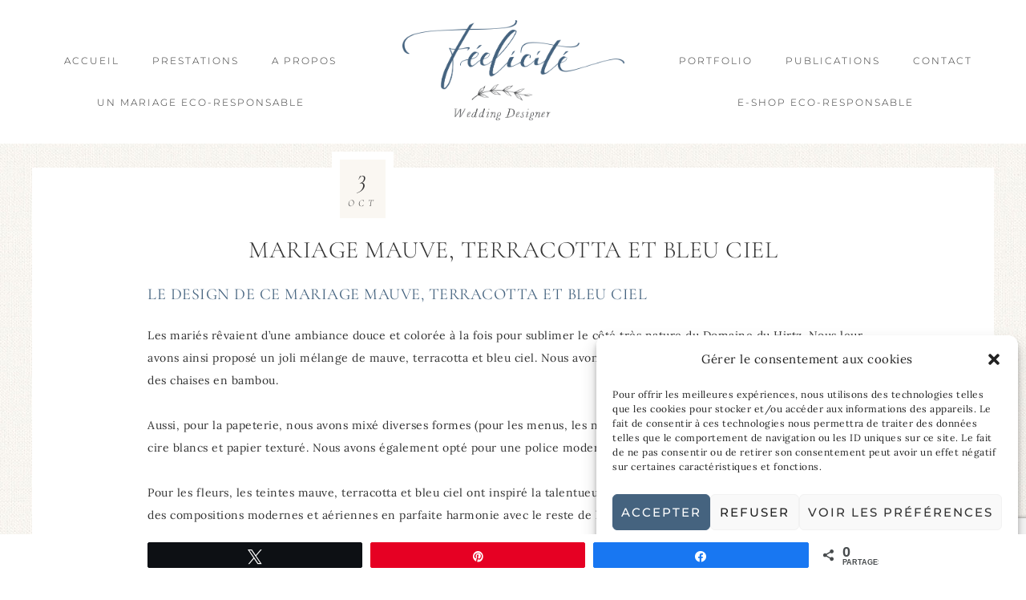

--- FILE ---
content_type: text/html; charset=UTF-8
request_url: https://www.feelicite.fr/mariage-mauve-terracotta-et-bleu-ciel.php
body_size: 16180
content:
<!DOCTYPE html>
<html lang="fr-FR">
<head >
<meta charset="UTF-8" />
<meta name="viewport" content="width=device-width, initial-scale=1" />
<meta name='robots' content='index, follow, max-image-preview:large, max-snippet:-1, max-video-preview:-1' />
	<style>img:is([sizes="auto" i], [sizes^="auto," i]) { contain-intrinsic-size: 3000px 1500px }</style>
	
<!-- Social Warfare v4.5.4 https://warfareplugins.com - BEGINNING OF OUTPUT -->
<style>
	@font-face {
		font-family: "sw-icon-font";
		src:url("https://www.feelicite.fr/wp-content/plugins/social-warfare/assets/fonts/sw-icon-font.eot?ver=4.5.4");
		src:url("https://www.feelicite.fr/wp-content/plugins/social-warfare/assets/fonts/sw-icon-font.eot?ver=4.5.4#iefix") format("embedded-opentype"),
		url("https://www.feelicite.fr/wp-content/plugins/social-warfare/assets/fonts/sw-icon-font.woff?ver=4.5.4") format("woff"),
		url("https://www.feelicite.fr/wp-content/plugins/social-warfare/assets/fonts/sw-icon-font.ttf?ver=4.5.4") format("truetype"),
		url("https://www.feelicite.fr/wp-content/plugins/social-warfare/assets/fonts/sw-icon-font.svg?ver=4.5.4#1445203416") format("svg");
		font-weight: normal;
		font-style: normal;
		font-display:block;
	}
</style>
<!-- Social Warfare v4.5.4 https://warfareplugins.com - END OF OUTPUT -->


	<!-- This site is optimized with the Yoast SEO plugin v24.2 - https://yoast.com/wordpress/plugins/seo/ -->
	<title>Mariage mauve, terracotta et bleu ciel - FéeLicité</title>
	<meta name="description" content="Découvrez les images de ce mariage mauve, terracotta et bleu ciel by Féelicité Wedding Designer/planner en Alsace" />
	<link rel="canonical" href="https://www.feelicite.fr/mariage-mauve-terracotta-et-bleu-ciel.php" />
	<meta property="og:locale" content="fr_FR" />
	<meta property="og:type" content="article" />
	<meta property="og:title" content="Mariage mauve, terracotta et bleu ciel - FéeLicité" />
	<meta property="og:description" content="Découvrez les images de ce mariage mauve, terracotta et bleu ciel by Féelicité Wedding Designer/planner en Alsace" />
	<meta property="og:url" content="https://www.feelicite.fr/mariage-mauve-terracotta-et-bleu-ciel.php" />
	<meta property="og:site_name" content="FéeLicité" />
	<meta property="article:publisher" content="https://www.facebook.com/feelicite/" />
	<meta property="article:published_time" content="2023-10-03T14:58:08+00:00" />
	<meta property="article:modified_time" content="2024-09-19T09:55:24+00:00" />
	<meta property="og:image" content="https://www.feelicite.fr/wp-content/uploads/2023/10/Mariage-mauve-terracotta-bleu-ciel_0014.jpg" />
	<meta property="og:image:width" content="1800" />
	<meta property="og:image:height" content="1348" />
	<meta property="og:image:type" content="image/jpeg" />
	<meta name="author" content="Mélanie Féelicité" />
	<meta name="twitter:card" content="summary_large_image" />
	<meta name="twitter:label1" content="Écrit par" />
	<meta name="twitter:data1" content="Mélanie Féelicité" />
	<meta name="twitter:label2" content="Durée de lecture estimée" />
	<meta name="twitter:data2" content="4 minutes" />
	<script type="application/ld+json" class="yoast-schema-graph">{"@context":"https://schema.org","@graph":[{"@type":"WebPage","@id":"https://www.feelicite.fr/mariage-mauve-terracotta-et-bleu-ciel.php","url":"https://www.feelicite.fr/mariage-mauve-terracotta-et-bleu-ciel.php","name":"Mariage mauve, terracotta et bleu ciel - FéeLicité","isPartOf":{"@id":"https://www.feelicite.fr/#website"},"primaryImageOfPage":{"@id":"https://www.feelicite.fr/mariage-mauve-terracotta-et-bleu-ciel.php#primaryimage"},"image":{"@id":"https://www.feelicite.fr/mariage-mauve-terracotta-et-bleu-ciel.php#primaryimage"},"thumbnailUrl":"https://www.feelicite.fr/wp-content/uploads/2023/10/Mariage-mauve-terracotta-bleu-ciel_0014.jpg","datePublished":"2023-10-03T14:58:08+00:00","dateModified":"2024-09-19T09:55:24+00:00","author":{"@id":"https://www.feelicite.fr/#/schema/person/3360555251b39f13a52a9678dcc5d6f3"},"description":"Découvrez les images de ce mariage mauve, terracotta et bleu ciel by Féelicité Wedding Designer/planner en Alsace","breadcrumb":{"@id":"https://www.feelicite.fr/mariage-mauve-terracotta-et-bleu-ciel.php#breadcrumb"},"inLanguage":"fr-FR","potentialAction":[{"@type":"ReadAction","target":["https://www.feelicite.fr/mariage-mauve-terracotta-et-bleu-ciel.php"]}]},{"@type":"ImageObject","inLanguage":"fr-FR","@id":"https://www.feelicite.fr/mariage-mauve-terracotta-et-bleu-ciel.php#primaryimage","url":"https://www.feelicite.fr/wp-content/uploads/2023/10/Mariage-mauve-terracotta-bleu-ciel_0014.jpg","contentUrl":"https://www.feelicite.fr/wp-content/uploads/2023/10/Mariage-mauve-terracotta-bleu-ciel_0014.jpg","width":1800,"height":1348,"caption":"Mariage mauve terracotta bleu ciel, panneau bienvenue arche"},{"@type":"BreadcrumbList","@id":"https://www.feelicite.fr/mariage-mauve-terracotta-et-bleu-ciel.php#breadcrumb","itemListElement":[{"@type":"ListItem","position":1,"name":"Accueil","item":"https://www.feelicite.fr/"},{"@type":"ListItem","position":2,"name":"Mariage mauve, terracotta et bleu ciel"}]},{"@type":"WebSite","@id":"https://www.feelicite.fr/#website","url":"https://www.feelicite.fr/","name":"FéeLicité","description":"Wedding Planner/ Designer eco-responsable","potentialAction":[{"@type":"SearchAction","target":{"@type":"EntryPoint","urlTemplate":"https://www.feelicite.fr/?s={search_term_string}"},"query-input":{"@type":"PropertyValueSpecification","valueRequired":true,"valueName":"search_term_string"}}],"inLanguage":"fr-FR"},{"@type":"Person","@id":"https://www.feelicite.fr/#/schema/person/3360555251b39f13a52a9678dcc5d6f3","name":"Mélanie Féelicité","image":{"@type":"ImageObject","inLanguage":"fr-FR","@id":"https://www.feelicite.fr/#/schema/person/image/","url":"https://secure.gravatar.com/avatar/e3fb7b5cdf5ae85461e6df8a1a006c22?s=96&d=mm&r=g","contentUrl":"https://secure.gravatar.com/avatar/e3fb7b5cdf5ae85461e6df8a1a006c22?s=96&d=mm&r=g","caption":"Mélanie Féelicité"}}]}</script>
	<!-- / Yoast SEO plugin. -->


<link rel='dns-prefetch' href='//netdna.bootstrapcdn.com' />

<link rel='dns-prefetch' href='//code.ionicframework.com' />
<link rel='dns-prefetch' href='//www.googletagmanager.com' />

<link rel="alternate" type="application/rss+xml" title="FéeLicité &raquo; Flux" href="https://www.feelicite.fr/feed" />
<link rel="alternate" type="application/rss+xml" title="FéeLicité &raquo; Flux des commentaires" href="https://www.feelicite.fr/comments/feed" />
<link rel="alternate" type="application/rss+xml" title="FéeLicité &raquo; Mariage mauve, terracotta et bleu ciel Flux des commentaires" href="https://www.feelicite.fr/mariage-mauve-terracotta-et-bleu-ciel.php/feed" />
<link rel='stylesheet' id='social-warfare-block-css-css' href='https://www.feelicite.fr/wp-content/plugins/social-warfare/assets/js/post-editor/dist/blocks.style.build.css?ver=6.7.4' type='text/css' media='all' />
<link rel='stylesheet' id='sbi_styles-css' href='https://www.feelicite.fr/wp-content/plugins/instagram-feed/css/sbi-styles.min.css?ver=6.6.1' type='text/css' media='all' />
<link rel='stylesheet' id='refined-css' href='https://www.feelicite.fr/wp-content/themes/refined-pro/style.css?ver=1.0.1' type='text/css' media='all' />
<style id='refined-inline-css' type='text/css'>


		a,
		.genesis-nav-menu a:hover,
		.genesis-nav-menu .current-menu-item > a,
		.entry-title a:hover,
		.content #genesis-responsive-slider h2 a:hover,
		.single-post .entry-content h1,
		.page .entry-content h1,
		.single-post article h3,
		.page article h3,
		.single-post article h4,
		.page article h4,
		.menu-toggle:focus,
		.menu-toggle:hover,
		.sub-menu-toggle:focus,
		.sub-menu-toggle:hover {
			color: #45637f;
		}

		.woocommerce .woocommerce-message,
		.woocommerce .woocommerce-info {
			border-top-color: #45637f !important;
		}

		.woocommerce .woocommerce-message::before,
		.woocommerce .woocommerce-info::before,
		.woocommerce div.product p.price,
		.woocommerce div.product span.price,
		.woocommerce ul.products li.product .price,
		.woocommerce form .form-row .required,
		.front-page .icon {
			color: #45637f !important;
		}

		

		.home-slider-overlay .widget-title,
		.front-page .home-slider-overlay.widget-area h3 {
			color: #45637f !important;
		}

		

		.front-page-1 .widget-title,
		.front-page-2 .widget-title,
		.front-page-3 .widget-title,
		.front-page-4 .widget-title,
		.front-page-5 .widget-title,
		.blog.widget-area .widget-title,
		.front-page .widget-area h3,
		.site-inner .flexible-widgets .widget:first-child {
			color: #45637f !important;
		}

		

		button, input[type="button"]:hover,
		input[type="reset"]:hover,
		input[type="submit"]:hover,
		.button:hover,
		a.more-link:hover,
		.more-from-category a:hover,
		.site-wide-cta .enews-widget input[type="submit"],
		.announcement-widget .enews-widget input[type="submit"] {
			background-color: #45637f;
		}

		.woocommerce #respond input#submit:hover,
		.woocommerce a.button:hover,
		.woocommerce button.button:hover,
		.woocommerce input.button:hover,
		.woocommerce span.onsale {
			background-color: #45637f !important;
		}

		.nc_socialPanel.swp_d_fullColor .googlePlus,
		body .nc_socialPanel.swp_o_fullColor:hover .googlePlus,
		html body .nc_socialPanel.swp_i_fullColor .googlePlus:hover,
		.nc_socialPanel.swp_d_fullColor .twitter, body .nc_socialPanel.swp_o_fullColor:hover .twitter, html body .nc_socialPanel.swp_i_fullColor .twitter:hover,
		.nc_socialPanel.swp_d_fullColor .swp_fb, body .nc_socialPanel.swp_o_fullColor:hover .swp_fb, html body .nc_socialPanel.swp_i_fullColor .swp_fb:hover,
		.nc_socialPanel.swp_d_fullColor .linkedIn, body .nc_socialPanel.swp_o_fullColor:hover .linkedIn, html body .nc_socialPanel.swp_i_fullColor .linkedIn:hover,
		.nc_socialPanel.swp_d_fullColor .nc_pinterest, body .nc_socialPanel.swp_o_fullColor:hover .nc_pinterest, html body .nc_socialPanel.swp_i_fullColor .nc_pinterest:hover {
			background-color: #45637f !important;
		}

		

		button, input[type="button"]:hover,
		input[type="reset"]:hover,
		input[type="submit"]:hover,
		.button:hover,
		a.more-link:hover,
		.more-from-category a:hover,
		.site-wide-cta .enews-widget input[type="submit"],
		.announcement-widget .enews-widget input[type="submit"] {
			border-color: #45637f;
		}

		.woocommerce #respond input#submit:hover,
		.woocommerce a.button:hover,
		.woocommerce button.button:hover,
		.woocommerce input.button:hover {
			border-color: #45637f !important;
		}

		

		.site-footer,
		#flex-footer {
			background-color: #45637f;
		}

		
</style>
<style id='wp-emoji-styles-inline-css' type='text/css'>

	img.wp-smiley, img.emoji {
		display: inline !important;
		border: none !important;
		box-shadow: none !important;
		height: 1em !important;
		width: 1em !important;
		margin: 0 0.07em !important;
		vertical-align: -0.1em !important;
		background: none !important;
		padding: 0 !important;
	}
</style>
<link rel='stylesheet' id='wp-block-library-css' href='https://www.feelicite.fr/wp-includes/css/dist/block-library/style.min.css?ver=6.7.4' type='text/css' media='all' />
<style id='classic-theme-styles-inline-css' type='text/css'>
/*! This file is auto-generated */
.wp-block-button__link{color:#fff;background-color:#32373c;border-radius:9999px;box-shadow:none;text-decoration:none;padding:calc(.667em + 2px) calc(1.333em + 2px);font-size:1.125em}.wp-block-file__button{background:#32373c;color:#fff;text-decoration:none}
</style>
<style id='global-styles-inline-css' type='text/css'>
:root{--wp--preset--aspect-ratio--square: 1;--wp--preset--aspect-ratio--4-3: 4/3;--wp--preset--aspect-ratio--3-4: 3/4;--wp--preset--aspect-ratio--3-2: 3/2;--wp--preset--aspect-ratio--2-3: 2/3;--wp--preset--aspect-ratio--16-9: 16/9;--wp--preset--aspect-ratio--9-16: 9/16;--wp--preset--color--black: #000000;--wp--preset--color--cyan-bluish-gray: #abb8c3;--wp--preset--color--white: #ffffff;--wp--preset--color--pale-pink: #f78da7;--wp--preset--color--vivid-red: #cf2e2e;--wp--preset--color--luminous-vivid-orange: #ff6900;--wp--preset--color--luminous-vivid-amber: #fcb900;--wp--preset--color--light-green-cyan: #7bdcb5;--wp--preset--color--vivid-green-cyan: #00d084;--wp--preset--color--pale-cyan-blue: #8ed1fc;--wp--preset--color--vivid-cyan-blue: #0693e3;--wp--preset--color--vivid-purple: #9b51e0;--wp--preset--gradient--vivid-cyan-blue-to-vivid-purple: linear-gradient(135deg,rgba(6,147,227,1) 0%,rgb(155,81,224) 100%);--wp--preset--gradient--light-green-cyan-to-vivid-green-cyan: linear-gradient(135deg,rgb(122,220,180) 0%,rgb(0,208,130) 100%);--wp--preset--gradient--luminous-vivid-amber-to-luminous-vivid-orange: linear-gradient(135deg,rgba(252,185,0,1) 0%,rgba(255,105,0,1) 100%);--wp--preset--gradient--luminous-vivid-orange-to-vivid-red: linear-gradient(135deg,rgba(255,105,0,1) 0%,rgb(207,46,46) 100%);--wp--preset--gradient--very-light-gray-to-cyan-bluish-gray: linear-gradient(135deg,rgb(238,238,238) 0%,rgb(169,184,195) 100%);--wp--preset--gradient--cool-to-warm-spectrum: linear-gradient(135deg,rgb(74,234,220) 0%,rgb(151,120,209) 20%,rgb(207,42,186) 40%,rgb(238,44,130) 60%,rgb(251,105,98) 80%,rgb(254,248,76) 100%);--wp--preset--gradient--blush-light-purple: linear-gradient(135deg,rgb(255,206,236) 0%,rgb(152,150,240) 100%);--wp--preset--gradient--blush-bordeaux: linear-gradient(135deg,rgb(254,205,165) 0%,rgb(254,45,45) 50%,rgb(107,0,62) 100%);--wp--preset--gradient--luminous-dusk: linear-gradient(135deg,rgb(255,203,112) 0%,rgb(199,81,192) 50%,rgb(65,88,208) 100%);--wp--preset--gradient--pale-ocean: linear-gradient(135deg,rgb(255,245,203) 0%,rgb(182,227,212) 50%,rgb(51,167,181) 100%);--wp--preset--gradient--electric-grass: linear-gradient(135deg,rgb(202,248,128) 0%,rgb(113,206,126) 100%);--wp--preset--gradient--midnight: linear-gradient(135deg,rgb(2,3,129) 0%,rgb(40,116,252) 100%);--wp--preset--font-size--small: 13px;--wp--preset--font-size--medium: 20px;--wp--preset--font-size--large: 36px;--wp--preset--font-size--x-large: 42px;--wp--preset--spacing--20: 0.44rem;--wp--preset--spacing--30: 0.67rem;--wp--preset--spacing--40: 1rem;--wp--preset--spacing--50: 1.5rem;--wp--preset--spacing--60: 2.25rem;--wp--preset--spacing--70: 3.38rem;--wp--preset--spacing--80: 5.06rem;--wp--preset--shadow--natural: 6px 6px 9px rgba(0, 0, 0, 0.2);--wp--preset--shadow--deep: 12px 12px 50px rgba(0, 0, 0, 0.4);--wp--preset--shadow--sharp: 6px 6px 0px rgba(0, 0, 0, 0.2);--wp--preset--shadow--outlined: 6px 6px 0px -3px rgba(255, 255, 255, 1), 6px 6px rgba(0, 0, 0, 1);--wp--preset--shadow--crisp: 6px 6px 0px rgba(0, 0, 0, 1);}:where(.is-layout-flex){gap: 0.5em;}:where(.is-layout-grid){gap: 0.5em;}body .is-layout-flex{display: flex;}.is-layout-flex{flex-wrap: wrap;align-items: center;}.is-layout-flex > :is(*, div){margin: 0;}body .is-layout-grid{display: grid;}.is-layout-grid > :is(*, div){margin: 0;}:where(.wp-block-columns.is-layout-flex){gap: 2em;}:where(.wp-block-columns.is-layout-grid){gap: 2em;}:where(.wp-block-post-template.is-layout-flex){gap: 1.25em;}:where(.wp-block-post-template.is-layout-grid){gap: 1.25em;}.has-black-color{color: var(--wp--preset--color--black) !important;}.has-cyan-bluish-gray-color{color: var(--wp--preset--color--cyan-bluish-gray) !important;}.has-white-color{color: var(--wp--preset--color--white) !important;}.has-pale-pink-color{color: var(--wp--preset--color--pale-pink) !important;}.has-vivid-red-color{color: var(--wp--preset--color--vivid-red) !important;}.has-luminous-vivid-orange-color{color: var(--wp--preset--color--luminous-vivid-orange) !important;}.has-luminous-vivid-amber-color{color: var(--wp--preset--color--luminous-vivid-amber) !important;}.has-light-green-cyan-color{color: var(--wp--preset--color--light-green-cyan) !important;}.has-vivid-green-cyan-color{color: var(--wp--preset--color--vivid-green-cyan) !important;}.has-pale-cyan-blue-color{color: var(--wp--preset--color--pale-cyan-blue) !important;}.has-vivid-cyan-blue-color{color: var(--wp--preset--color--vivid-cyan-blue) !important;}.has-vivid-purple-color{color: var(--wp--preset--color--vivid-purple) !important;}.has-black-background-color{background-color: var(--wp--preset--color--black) !important;}.has-cyan-bluish-gray-background-color{background-color: var(--wp--preset--color--cyan-bluish-gray) !important;}.has-white-background-color{background-color: var(--wp--preset--color--white) !important;}.has-pale-pink-background-color{background-color: var(--wp--preset--color--pale-pink) !important;}.has-vivid-red-background-color{background-color: var(--wp--preset--color--vivid-red) !important;}.has-luminous-vivid-orange-background-color{background-color: var(--wp--preset--color--luminous-vivid-orange) !important;}.has-luminous-vivid-amber-background-color{background-color: var(--wp--preset--color--luminous-vivid-amber) !important;}.has-light-green-cyan-background-color{background-color: var(--wp--preset--color--light-green-cyan) !important;}.has-vivid-green-cyan-background-color{background-color: var(--wp--preset--color--vivid-green-cyan) !important;}.has-pale-cyan-blue-background-color{background-color: var(--wp--preset--color--pale-cyan-blue) !important;}.has-vivid-cyan-blue-background-color{background-color: var(--wp--preset--color--vivid-cyan-blue) !important;}.has-vivid-purple-background-color{background-color: var(--wp--preset--color--vivid-purple) !important;}.has-black-border-color{border-color: var(--wp--preset--color--black) !important;}.has-cyan-bluish-gray-border-color{border-color: var(--wp--preset--color--cyan-bluish-gray) !important;}.has-white-border-color{border-color: var(--wp--preset--color--white) !important;}.has-pale-pink-border-color{border-color: var(--wp--preset--color--pale-pink) !important;}.has-vivid-red-border-color{border-color: var(--wp--preset--color--vivid-red) !important;}.has-luminous-vivid-orange-border-color{border-color: var(--wp--preset--color--luminous-vivid-orange) !important;}.has-luminous-vivid-amber-border-color{border-color: var(--wp--preset--color--luminous-vivid-amber) !important;}.has-light-green-cyan-border-color{border-color: var(--wp--preset--color--light-green-cyan) !important;}.has-vivid-green-cyan-border-color{border-color: var(--wp--preset--color--vivid-green-cyan) !important;}.has-pale-cyan-blue-border-color{border-color: var(--wp--preset--color--pale-cyan-blue) !important;}.has-vivid-cyan-blue-border-color{border-color: var(--wp--preset--color--vivid-cyan-blue) !important;}.has-vivid-purple-border-color{border-color: var(--wp--preset--color--vivid-purple) !important;}.has-vivid-cyan-blue-to-vivid-purple-gradient-background{background: var(--wp--preset--gradient--vivid-cyan-blue-to-vivid-purple) !important;}.has-light-green-cyan-to-vivid-green-cyan-gradient-background{background: var(--wp--preset--gradient--light-green-cyan-to-vivid-green-cyan) !important;}.has-luminous-vivid-amber-to-luminous-vivid-orange-gradient-background{background: var(--wp--preset--gradient--luminous-vivid-amber-to-luminous-vivid-orange) !important;}.has-luminous-vivid-orange-to-vivid-red-gradient-background{background: var(--wp--preset--gradient--luminous-vivid-orange-to-vivid-red) !important;}.has-very-light-gray-to-cyan-bluish-gray-gradient-background{background: var(--wp--preset--gradient--very-light-gray-to-cyan-bluish-gray) !important;}.has-cool-to-warm-spectrum-gradient-background{background: var(--wp--preset--gradient--cool-to-warm-spectrum) !important;}.has-blush-light-purple-gradient-background{background: var(--wp--preset--gradient--blush-light-purple) !important;}.has-blush-bordeaux-gradient-background{background: var(--wp--preset--gradient--blush-bordeaux) !important;}.has-luminous-dusk-gradient-background{background: var(--wp--preset--gradient--luminous-dusk) !important;}.has-pale-ocean-gradient-background{background: var(--wp--preset--gradient--pale-ocean) !important;}.has-electric-grass-gradient-background{background: var(--wp--preset--gradient--electric-grass) !important;}.has-midnight-gradient-background{background: var(--wp--preset--gradient--midnight) !important;}.has-small-font-size{font-size: var(--wp--preset--font-size--small) !important;}.has-medium-font-size{font-size: var(--wp--preset--font-size--medium) !important;}.has-large-font-size{font-size: var(--wp--preset--font-size--large) !important;}.has-x-large-font-size{font-size: var(--wp--preset--font-size--x-large) !important;}
:where(.wp-block-post-template.is-layout-flex){gap: 1.25em;}:where(.wp-block-post-template.is-layout-grid){gap: 1.25em;}
:where(.wp-block-columns.is-layout-flex){gap: 2em;}:where(.wp-block-columns.is-layout-grid){gap: 2em;}
:root :where(.wp-block-pullquote){font-size: 1.5em;line-height: 1.6;}
</style>
<link rel='stylesheet' id='cmplz-general-css' href='https://www.feelicite.fr/wp-content/plugins/complianz-gdpr/assets/css/cookieblocker.min.css?ver=1736432854' type='text/css' media='all' />
<link rel='stylesheet' id='social_warfare-css' href='https://www.feelicite.fr/wp-content/plugins/social-warfare/assets/css/style.min.css?ver=4.5.4' type='text/css' media='all' />
<link rel='stylesheet' id='testimonial-rotator-style-css' href='https://www.feelicite.fr/wp-content/plugins/testimonial-rotator/testimonial-rotator-style.css?ver=6.7.4' type='text/css' media='all' />
<link rel='stylesheet' id='font-awesome-css' href='//netdna.bootstrapcdn.com/font-awesome/latest/css/font-awesome.min.css?ver=6.7.4' type='text/css' media='all' />
<link rel='stylesheet' id='google-font-css' href='//www.feelicite.fr/wp-content/uploads/omgf/google-font/google-font.css?ver=1669210184' type='text/css' media='all' />
<link rel='stylesheet' id='ionicons-css' href='//code.ionicframework.com/ionicons/2.0.1/css/ionicons.min.css?ver=1.0.1' type='text/css' media='all' />
<link rel='stylesheet' id='dashicons-css' href='https://www.feelicite.fr/wp-includes/css/dashicons.min.css?ver=6.7.4' type='text/css' media='all' />
<link rel='stylesheet' id='simple-social-icons-font-css' href='https://www.feelicite.fr/wp-content/plugins/simple-social-icons/css/style.css?ver=3.0.2' type='text/css' media='all' />
<script type="text/javascript" src="https://www.feelicite.fr/wp-includes/js/jquery/jquery.min.js?ver=3.7.1" id="jquery-core-js"></script>
<script type="text/javascript" src="https://www.feelicite.fr/wp-includes/js/jquery/jquery-migrate.min.js?ver=3.4.1" id="jquery-migrate-js"></script>
<script type="text/javascript" src="https://www.feelicite.fr/wp-content/plugins/testimonial-rotator/js/jquery.cycletwo.js?ver=6.7.4" id="cycletwo-js"></script>
<script type="text/javascript" src="https://www.feelicite.fr/wp-content/plugins/testimonial-rotator/js/jquery.cycletwo.addons.js?ver=6.7.4" id="cycletwo-addons-js"></script>
<script type="text/javascript" src="https://www.feelicite.fr/wp-content/themes/refined-pro/js/global.js?ver=1.0.0" id="refined-global-script-js"></script>
<link rel="https://api.w.org/" href="https://www.feelicite.fr/wp-json/" /><link rel="alternate" title="JSON" type="application/json" href="https://www.feelicite.fr/wp-json/wp/v2/posts/2635" /><link rel="EditURI" type="application/rsd+xml" title="RSD" href="https://www.feelicite.fr/xmlrpc.php?rsd" />
<meta name="generator" content="WordPress 6.7.4" />
<link rel='shortlink' href='https://www.feelicite.fr/?p=2635' />
<link rel="alternate" title="oEmbed (JSON)" type="application/json+oembed" href="https://www.feelicite.fr/wp-json/oembed/1.0/embed?url=https%3A%2F%2Fwww.feelicite.fr%2Fmariage-mauve-terracotta-et-bleu-ciel.php" />
<link rel="alternate" title="oEmbed (XML)" type="text/xml+oembed" href="https://www.feelicite.fr/wp-json/oembed/1.0/embed?url=https%3A%2F%2Fwww.feelicite.fr%2Fmariage-mauve-terracotta-et-bleu-ciel.php&#038;format=xml" />
<meta name="generator" content="Site Kit by Google 1.144.0" /><script type="text/javascript">
(function(url){
	if(/(?:Chrome\/26\.0\.1410\.63 Safari\/537\.31|WordfenceTestMonBot)/.test(navigator.userAgent)){ return; }
	var addEvent = function(evt, handler) {
		if (window.addEventListener) {
			document.addEventListener(evt, handler, false);
		} else if (window.attachEvent) {
			document.attachEvent('on' + evt, handler);
		}
	};
	var removeEvent = function(evt, handler) {
		if (window.removeEventListener) {
			document.removeEventListener(evt, handler, false);
		} else if (window.detachEvent) {
			document.detachEvent('on' + evt, handler);
		}
	};
	var evts = 'contextmenu dblclick drag dragend dragenter dragleave dragover dragstart drop keydown keypress keyup mousedown mousemove mouseout mouseover mouseup mousewheel scroll'.split(' ');
	var logHuman = function() {
		if (window.wfLogHumanRan) { return; }
		window.wfLogHumanRan = true;
		var wfscr = document.createElement('script');
		wfscr.type = 'text/javascript';
		wfscr.async = true;
		wfscr.src = url + '&r=' + Math.random();
		(document.getElementsByTagName('head')[0]||document.getElementsByTagName('body')[0]).appendChild(wfscr);
		for (var i = 0; i < evts.length; i++) {
			removeEvent(evts[i], logHuman);
		}
	};
	for (var i = 0; i < evts.length; i++) {
		addEvent(evts[i], logHuman);
	}
})('//www.feelicite.fr/?wordfence_lh=1&hid=17A43484C7475B9BAEA4E1DD6A52DDCD');
</script>			<style>.cmplz-hidden {
					display: none !important;
				}</style>			<style type="text/css" media="screen">
				/**
				 * Plugin Name: Subtitles
				 * Plugin URI: http://wordpress.org/plugins/subtitles/
				 * Description: Easily add subtitles into your WordPress posts, pages, custom post types, and themes.
				 * Author: We Cobble
				 * Author URI: https://wecobble.com/
				 * Version: 2.2.0
				 * License: GNU General Public License v2 or later
				 * License URI: http://www.gnu.org/licenses/gpl-2.0.html
				 */

				/**
				 * Be explicit about this styling only applying to spans,
				 * since that's the default markup that's returned by
				 * Subtitles. If a developer overrides the default subtitles
				 * markup with another element or class, we don't want to stomp
				 * on that.
				 *
				 * @since 1.0.0
				 */
				span.entry-subtitle {
					display: block; /* Put subtitles on their own line by default. */
					font-size: 0.53333333333333em; /* Sensible scaling. It's assumed that post titles will be wrapped in heading tags. */
				}
				/**
				 * If subtitles are shown in comment areas, we'll hide them by default.
				 *
				 * @since 1.0.5
				 */
				#comments .comments-title span.entry-subtitle {
					display: none;
				}
			</style><link rel="icon" href="https://www.feelicite.fr/wp-content/themes/refined-pro/images/favicon.ico" />
<link rel="pingback" href="https://www.feelicite.fr/xmlrpc.php" />
<style type="text/css">.site-title a { background: url(https://www.feelicite.fr/wp-content/uploads/2017/10/feelicite-wedding-designer-strasbourg.png) no-repeat !important; }</style>
<style type="text/css">.broken_link, a.broken_link {
	text-decoration: line-through;
}</style><style type="text/css" id="custom-background-css">
body.custom-background { background-color: #ffffff; background-image: url("https://www.feelicite.fr/wp-content/themes/refined-pro/images/bg.jpg"); background-position: left top; background-size: auto; background-repeat: repeat; background-attachment: scroll; }
</style>
	</head>
<body data-cmplz=1 class="post-template-default single single-post postid-2635 single-format-standard custom-background custom-header header-image header-full-width full-width-content genesis-breadcrumbs-hidden"><div class="site-container"><header class="site-header"><div class="wrap"><nav class="nav-header-left"><ul id="menu-menu-gauche" class="menu genesis-nav-menu"><li id="menu-item-465" class="menu-item menu-item-type-custom menu-item-object-custom menu-item-home menu-item-465"><a href="https://www.feelicite.fr/"><span >Accueil</span></a></li>
<li id="menu-item-460" class="menu-item menu-item-type-post_type menu-item-object-page menu-item-has-children menu-item-460"><a href="https://www.feelicite.fr/prestations-mariage-strasbourg.php"><span >Prestations</span></a>
<ul class="sub-menu">
	<li id="menu-item-1171" class="menu-item menu-item-type-post_type menu-item-object-page menu-item-1171"><a href="https://www.feelicite.fr/prestations-mariage-strasbourg/wedding-design-decoration.php"><span >Wedding Design/ Décoration de mariage</span></a></li>
	<li id="menu-item-1170" class="menu-item menu-item-type-post_type menu-item-object-page menu-item-1170"><a href="https://www.feelicite.fr/prestations-mariage-strasbourg/wedding-planner-organisation-de-mariage.php"><span >Wedding planner/ organisation de mariage</span></a></li>
	<li id="menu-item-1169" class="menu-item menu-item-type-post_type menu-item-object-page menu-item-1169"><a href="https://www.feelicite.fr/prestations-mariage-strasbourg/prestations-mariage-a-carte.php"><span >Prestations mariage à la carte</span></a></li>
	<li id="menu-item-1166" class="menu-item menu-item-type-post_type menu-item-object-page menu-item-1166"><a href="https://www.feelicite.fr/prestations-mariage-strasbourg/location-de-decoration-de-mariage.php"><span >Location de décoration de Mariage</span></a></li>
	<li id="menu-item-1168" class="menu-item menu-item-type-post_type menu-item-object-page menu-item-1168"><a href="https://www.feelicite.fr/prestations-mariage-strasbourg/coaching-atelier-diy.php"><span >Coaching et ateliers Bohèmes</span></a></li>
	<li id="menu-item-1167" class="menu-item menu-item-type-post_type menu-item-object-page menu-item-1167"><a href="https://www.feelicite.fr/prestations-mariage-strasbourg/les-ateliers-bohemes.php"><span >Stylisme pour les professionnels</span></a></li>
</ul>
</li>
<li id="menu-item-1044" class="menu-item menu-item-type-post_type menu-item-object-page menu-item-1044"><a href="https://www.feelicite.fr/wedding-designer-planner-eco-responsable-alsace.php"><span >A propos</span></a></li>
<li id="menu-item-2382" class="menu-item menu-item-type-post_type menu-item-object-page menu-item-2382"><a href="https://www.feelicite.fr/mariage-eco-responsable.php"><span >Un mariage eco-responsable</span></a></li>
</ul></nav><nav class="nav-header-right"><ul id="menu-menu-droite" class="menu genesis-nav-menu"><li id="menu-item-578" class="menu-item menu-item-type-post_type menu-item-object-page menu-item-578"><a href="https://www.feelicite.fr/realisations-decoration-mariage-strasbourg.php"><span >Portfolio</span></a></li>
<li id="menu-item-1049" class="menu-item menu-item-type-post_type menu-item-object-page menu-item-1049"><a href="https://www.feelicite.fr/publications-mariage.php"><span >Publications</span></a></li>
<li id="menu-item-462" class="menu-item menu-item-type-post_type menu-item-object-page menu-item-462"><a href="https://www.feelicite.fr/contact.php"><span >Contact</span></a></li>
<li id="menu-item-2377" class="menu-item menu-item-type-custom menu-item-object-custom menu-item-2377"><a href="https://atelier-eco.com/"><span >E-shop eco-responsable</span></a></li>
</ul></nav><div class="title-area"><p class="site-title"><a href="https://www.feelicite.fr/">FéeLicité</a></p></div></div></header><div class="site-inner"><div class="content-sidebar-wrap"><main class="content"><article class="post-2635 post type-post status-publish format-standard has-post-thumbnail category-mariage category-realisations entry" aria-label="Mariage mauve, terracotta et bleu ciel"><header class="entry-header"><h1 class="entry-title">Mariage mauve, terracotta et bleu ciel</h1>
</header>		<div class="custom-date">
			<span class="my-date-day"><time class="entry-time">3</time></span>
			<span class="my-date-month"><time class="entry-time">Oct</time></span>
		</div>
	<div class="entry-content"><h3>Le design de ce mariage mauve, terracotta et bleu ciel</h3>
<p>Les mariés rêvaient d&rsquo;une ambiance douce et colorée à la fois pour sublimer le côté très nature du Domaine du Hirtz. Nous leur avons ainsi proposé un joli mélange de mauve, terracotta et bleu ciel. Nous avons par ailleurs rajouté une note plus tropicale avec des chaises en bambou.</p>
<p>Aussi, pour la papeterie, nous avons mixé diverses formes (pour les menus, les numéros de tables et le plan de table), cachets de cire blancs et papier texturé. Nous avons également opté pour une police moderne pour rehausser l&rsquo;ensemble.</p>
<p>Pour les fleurs, les teintes mauve, terracotta et bleu ciel ont inspiré la talentueuse Nadia du <a href="https://www.lecomptoirduazart.com/" class="broken_link">Comptoir du Az&rsquo;Art.</a> Elle a proposé des compositions modernes et aériennes en parfaite harmonie avec le reste de la décoration.</p>
<p>Au cours d »une journée remplie d&rsquo;émotion, nos mariés ont pu échanger leurs voeux en pleine forêt puis profiter du soleil de la golden hour pour une escapade en amoureux dans les hauteurs avec une vue imprenable sur les montagnes alentour.</p>
<p>Sublimes photos par <a href="https://www.thesweetmemoriesphotographer.com/">Brice Lau</a></p>
<h3>Nos missions pour ce mariage</h3>
<ul>
<li>Scénographie des lieux/ wedding design (élaboration d’une planche d’inspiration et d’un projet détaillé pour la décoration du mariage)</li>
<li>Création de la charte graphique du mariage</li>
<li>Création sur mesure des différents éléments de décoration</li>
<li>Conception graphique et confection des faire-part de mariage</li>
<li>Conception graphique et confection de la papeterie du jour J (panneau de bienvenue, menus, marque-place, signalétique divers)</li>
<li>Location d’objets vintage chinés et autres éléments de décoration</li>
</ul>
<p><img decoding="async" class="aligncenter size-full wp-image-2624" src="https://www.feelicite.fr/wp-content/uploads/2023/10/Mariage-mauve-terracotta-bleu-ciel-1.jpg" alt="Mariage mauve terracotta bleu ciel, panneau bienvenue arche" width="1800" height="1334" srcset="https://www.feelicite.fr/wp-content/uploads/2023/10/Mariage-mauve-terracotta-bleu-ciel-1.jpg 1800w, https://www.feelicite.fr/wp-content/uploads/2023/10/Mariage-mauve-terracotta-bleu-ciel-1-300x222.jpg 300w, https://www.feelicite.fr/wp-content/uploads/2023/10/Mariage-mauve-terracotta-bleu-ciel-1-1024x759.jpg 1024w, https://www.feelicite.fr/wp-content/uploads/2023/10/Mariage-mauve-terracotta-bleu-ciel-1-768x569.jpg 768w, https://www.feelicite.fr/wp-content/uploads/2023/10/Mariage-mauve-terracotta-bleu-ciel-1-1536x1138.jpg 1536w" sizes="(max-width: 1800px) 100vw, 1800px" /> <img decoding="async" class="aligncenter size-full wp-image-2625" src="https://www.feelicite.fr/wp-content/uploads/2023/10/Mariage-mauve-terracotta-bleu-ciel-2-scaled.jpg" alt="Mariage mauve terracotta bleu ciel, panneau préparatifs mariée" width="1284" height="2560" srcset="https://www.feelicite.fr/wp-content/uploads/2023/10/Mariage-mauve-terracotta-bleu-ciel-2-scaled.jpg 1284w, https://www.feelicite.fr/wp-content/uploads/2023/10/Mariage-mauve-terracotta-bleu-ciel-2-150x300.jpg 150w, https://www.feelicite.fr/wp-content/uploads/2023/10/Mariage-mauve-terracotta-bleu-ciel-2-513x1024.jpg 513w, https://www.feelicite.fr/wp-content/uploads/2023/10/Mariage-mauve-terracotta-bleu-ciel-2-768x1532.jpg 768w, https://www.feelicite.fr/wp-content/uploads/2023/10/Mariage-mauve-terracotta-bleu-ciel-2-770x1536.jpg 770w, https://www.feelicite.fr/wp-content/uploads/2023/10/Mariage-mauve-terracotta-bleu-ciel-2-1027x2048.jpg 1027w" sizes="(max-width: 1284px) 100vw, 1284px" /> <img loading="lazy" decoding="async" class="aligncenter size-full wp-image-2626" src="https://www.feelicite.fr/wp-content/uploads/2023/10/Mariage-mauve-terracotta-bleu-ciel-3.jpg" alt="Mariage mauve terracotta bleu ciel, panneau cérémonie laïque" width="1800" height="1421" srcset="https://www.feelicite.fr/wp-content/uploads/2023/10/Mariage-mauve-terracotta-bleu-ciel-3.jpg 1800w, https://www.feelicite.fr/wp-content/uploads/2023/10/Mariage-mauve-terracotta-bleu-ciel-3-300x237.jpg 300w, https://www.feelicite.fr/wp-content/uploads/2023/10/Mariage-mauve-terracotta-bleu-ciel-3-1024x808.jpg 1024w, https://www.feelicite.fr/wp-content/uploads/2023/10/Mariage-mauve-terracotta-bleu-ciel-3-768x606.jpg 768w, https://www.feelicite.fr/wp-content/uploads/2023/10/Mariage-mauve-terracotta-bleu-ciel-3-1536x1213.jpg 1536w" sizes="auto, (max-width: 1800px) 100vw, 1800px" /> <img loading="lazy" decoding="async" class="aligncenter size-full wp-image-2627" src="https://www.feelicite.fr/wp-content/uploads/2023/10/Mariage-mauve-terracotta-bleu-ciel-4.jpg" alt="Mariage mauve terracotta bleu ciel, panneau nature" width="1800" height="1268" srcset="https://www.feelicite.fr/wp-content/uploads/2023/10/Mariage-mauve-terracotta-bleu-ciel-4.jpg 1800w, https://www.feelicite.fr/wp-content/uploads/2023/10/Mariage-mauve-terracotta-bleu-ciel-4-300x211.jpg 300w, https://www.feelicite.fr/wp-content/uploads/2023/10/Mariage-mauve-terracotta-bleu-ciel-4-1024x721.jpg 1024w, https://www.feelicite.fr/wp-content/uploads/2023/10/Mariage-mauve-terracotta-bleu-ciel-4-768x541.jpg 768w, https://www.feelicite.fr/wp-content/uploads/2023/10/Mariage-mauve-terracotta-bleu-ciel-4-1536x1082.jpg 1536w" sizes="auto, (max-width: 1800px) 100vw, 1800px" /> <img loading="lazy" decoding="async" class="aligncenter size-full wp-image-2628" src="https://www.feelicite.fr/wp-content/uploads/2023/10/Mariage-mauve-terracotta-bleu-ciel-5.jpg" alt="Mariage mauve terracotta bleu ciel, panneau plan de table" width="1800" height="1200" srcset="https://www.feelicite.fr/wp-content/uploads/2023/10/Mariage-mauve-terracotta-bleu-ciel-5.jpg 1800w, https://www.feelicite.fr/wp-content/uploads/2023/10/Mariage-mauve-terracotta-bleu-ciel-5-300x200.jpg 300w, https://www.feelicite.fr/wp-content/uploads/2023/10/Mariage-mauve-terracotta-bleu-ciel-5-1024x683.jpg 1024w, https://www.feelicite.fr/wp-content/uploads/2023/10/Mariage-mauve-terracotta-bleu-ciel-5-768x512.jpg 768w, https://www.feelicite.fr/wp-content/uploads/2023/10/Mariage-mauve-terracotta-bleu-ciel-5-1536x1024.jpg 1536w" sizes="auto, (max-width: 1800px) 100vw, 1800px" /> <img loading="lazy" decoding="async" class="aligncenter size-full wp-image-2629" src="https://www.feelicite.fr/wp-content/uploads/2023/10/Mariage-mauve-terracotta-bleu-ciel-6.jpg" alt="Mariage mauve terracotta bleu ciel, panneau décoration de table" width="1800" height="880" srcset="https://www.feelicite.fr/wp-content/uploads/2023/10/Mariage-mauve-terracotta-bleu-ciel-6.jpg 1800w, https://www.feelicite.fr/wp-content/uploads/2023/10/Mariage-mauve-terracotta-bleu-ciel-6-300x147.jpg 300w, https://www.feelicite.fr/wp-content/uploads/2023/10/Mariage-mauve-terracotta-bleu-ciel-6-1024x501.jpg 1024w, https://www.feelicite.fr/wp-content/uploads/2023/10/Mariage-mauve-terracotta-bleu-ciel-6-768x375.jpg 768w, https://www.feelicite.fr/wp-content/uploads/2023/10/Mariage-mauve-terracotta-bleu-ciel-6-1536x751.jpg 1536w" sizes="auto, (max-width: 1800px) 100vw, 1800px" /> <img loading="lazy" decoding="async" class="aligncenter size-full wp-image-2630" src="https://www.feelicite.fr/wp-content/uploads/2023/10/Mariage-mauve-terracotta-bleu-ciel-7.jpg" alt="Mariage mauve terracotta bleu ciel, panneau décoration salle" width="1800" height="1335" srcset="https://www.feelicite.fr/wp-content/uploads/2023/10/Mariage-mauve-terracotta-bleu-ciel-7.jpg 1800w, https://www.feelicite.fr/wp-content/uploads/2023/10/Mariage-mauve-terracotta-bleu-ciel-7-300x223.jpg 300w, https://www.feelicite.fr/wp-content/uploads/2023/10/Mariage-mauve-terracotta-bleu-ciel-7-1024x759.jpg 1024w, https://www.feelicite.fr/wp-content/uploads/2023/10/Mariage-mauve-terracotta-bleu-ciel-7-768x570.jpg 768w, https://www.feelicite.fr/wp-content/uploads/2023/10/Mariage-mauve-terracotta-bleu-ciel-7-1536x1139.jpg 1536w" sizes="auto, (max-width: 1800px) 100vw, 1800px" /> <img loading="lazy" decoding="async" class="aligncenter size-full wp-image-2631" src="https://www.feelicite.fr/wp-content/uploads/2023/10/Mariage-mauve-terracotta-bleu-ciel-8.jpg" alt="Mariage mauve terracotta bleu ciel, panneau détails décoration" width="1800" height="1780" srcset="https://www.feelicite.fr/wp-content/uploads/2023/10/Mariage-mauve-terracotta-bleu-ciel-8.jpg 1800w, https://www.feelicite.fr/wp-content/uploads/2023/10/Mariage-mauve-terracotta-bleu-ciel-8-300x297.jpg 300w, https://www.feelicite.fr/wp-content/uploads/2023/10/Mariage-mauve-terracotta-bleu-ciel-8-1024x1013.jpg 1024w, https://www.feelicite.fr/wp-content/uploads/2023/10/Mariage-mauve-terracotta-bleu-ciel-8-768x759.jpg 768w, https://www.feelicite.fr/wp-content/uploads/2023/10/Mariage-mauve-terracotta-bleu-ciel-8-1536x1519.jpg 1536w" sizes="auto, (max-width: 1800px) 100vw, 1800px" /> <img loading="lazy" decoding="async" class="aligncenter size-full wp-image-2632" src="https://www.feelicite.fr/wp-content/uploads/2023/10/Mariage-mauve-terracotta-bleu-ciel-9.jpg" alt="Mariage mauve terracotta bleu ciel, panneau table d'honneur" width="1800" height="1335" srcset="https://www.feelicite.fr/wp-content/uploads/2023/10/Mariage-mauve-terracotta-bleu-ciel-9.jpg 1800w, https://www.feelicite.fr/wp-content/uploads/2023/10/Mariage-mauve-terracotta-bleu-ciel-9-300x223.jpg 300w, https://www.feelicite.fr/wp-content/uploads/2023/10/Mariage-mauve-terracotta-bleu-ciel-9-1024x759.jpg 1024w, https://www.feelicite.fr/wp-content/uploads/2023/10/Mariage-mauve-terracotta-bleu-ciel-9-768x570.jpg 768w, https://www.feelicite.fr/wp-content/uploads/2023/10/Mariage-mauve-terracotta-bleu-ciel-9-1536x1139.jpg 1536w" sizes="auto, (max-width: 1800px) 100vw, 1800px" /> <img loading="lazy" decoding="async" class="aligncenter size-full wp-image-2633" src="https://www.feelicite.fr/wp-content/uploads/2023/10/Mariage-mauve-terracotta-bleu-ciel-10.jpg" alt="Mariage mauve terracotta bleu ciel, panneau salle" width="1800" height="2555" srcset="https://www.feelicite.fr/wp-content/uploads/2023/10/Mariage-mauve-terracotta-bleu-ciel-10.jpg 1800w, https://www.feelicite.fr/wp-content/uploads/2023/10/Mariage-mauve-terracotta-bleu-ciel-10-211x300.jpg 211w, https://www.feelicite.fr/wp-content/uploads/2023/10/Mariage-mauve-terracotta-bleu-ciel-10-721x1024.jpg 721w, https://www.feelicite.fr/wp-content/uploads/2023/10/Mariage-mauve-terracotta-bleu-ciel-10-768x1090.jpg 768w, https://www.feelicite.fr/wp-content/uploads/2023/10/Mariage-mauve-terracotta-bleu-ciel-10-1082x1536.jpg 1082w, https://www.feelicite.fr/wp-content/uploads/2023/10/Mariage-mauve-terracotta-bleu-ciel-10-1443x2048.jpg 1443w" sizes="auto, (max-width: 1800px) 100vw, 1800px" /> <img loading="lazy" decoding="async" class="aligncenter size-full wp-image-2634" src="https://www.feelicite.fr/wp-content/uploads/2023/10/Mariage-mauve-terracotta-bleu-ciel-11.jpg" alt="Mariage mauve terracotta bleu ciel, panneau photos couple" width="1800" height="1780" srcset="https://www.feelicite.fr/wp-content/uploads/2023/10/Mariage-mauve-terracotta-bleu-ciel-11.jpg 1800w, https://www.feelicite.fr/wp-content/uploads/2023/10/Mariage-mauve-terracotta-bleu-ciel-11-300x297.jpg 300w, https://www.feelicite.fr/wp-content/uploads/2023/10/Mariage-mauve-terracotta-bleu-ciel-11-1024x1013.jpg 1024w, https://www.feelicite.fr/wp-content/uploads/2023/10/Mariage-mauve-terracotta-bleu-ciel-11-768x759.jpg 768w, https://www.feelicite.fr/wp-content/uploads/2023/10/Mariage-mauve-terracotta-bleu-ciel-11-1536x1519.jpg 1536w" sizes="auto, (max-width: 1800px) 100vw, 1800px" /></p>
<p>Pour découvrir un autre mariage au Domaine du Hirtz c&rsquo;est par <a href="https://www.feelicite.fr/un-mariage-hygge-eco-responsable-en-alsace.php">ici</a></p>
<div class="swp_social_panel swp_horizontal_panel swp_flat_fresh  swp_default_full_color swp_individual_full_color swp_other_full_color scale-100  scale-" data-min-width="1100" data-float-color="#ffffff" data-float="bottom" data-float-mobile="bottom" data-transition="slide" data-post-id="2635" ><div class="nc_tweetContainer swp_share_button swp_twitter" data-network="twitter"><a class="nc_tweet swp_share_link" rel="nofollow noreferrer noopener" target="_blank" href="https://twitter.com/intent/tweet?text=Mariage+mauve%2C+terracotta+et+bleu+ciel&url=https%3A%2F%2Fwww.feelicite.fr%2Fmariage-mauve-terracotta-et-bleu-ciel.php" data-link="https://twitter.com/intent/tweet?text=Mariage+mauve%2C+terracotta+et+bleu+ciel&url=https%3A%2F%2Fwww.feelicite.fr%2Fmariage-mauve-terracotta-et-bleu-ciel.php"><span class="swp_count swp_hide"><span class="iconFiller"><span class="spaceManWilly"><i class="sw swp_twitter_icon"></i><span class="swp_share">Tweetez</span></span></span></span></a></div><div class="nc_tweetContainer swp_share_button swp_pinterest" data-network="pinterest"><a rel="nofollow noreferrer noopener" class="nc_tweet swp_share_link noPop" href="https://pinterest.com/pin/create/button/?url=https%3A%2F%2Fwww.feelicite.fr%2Fmariage-mauve-terracotta-et-bleu-ciel.php" onClick="event.preventDefault(); 
							var e=document.createElement('script');
							e.setAttribute('type','text/javascript');
							e.setAttribute('charset','UTF-8');
							e.setAttribute('src','//assets.pinterest.com/js/pinmarklet.js?r='+Math.random()*99999999);
							document.body.appendChild(e);
						" ><span class="swp_count swp_hide"><span class="iconFiller"><span class="spaceManWilly"><i class="sw swp_pinterest_icon"></i><span class="swp_share">Épingle</span></span></span></span></a></div><div class="nc_tweetContainer swp_share_button swp_facebook" data-network="facebook"><a class="nc_tweet swp_share_link" rel="nofollow noreferrer noopener" target="_blank" href="https://www.facebook.com/share.php?u=https%3A%2F%2Fwww.feelicite.fr%2Fmariage-mauve-terracotta-et-bleu-ciel.php" data-link="https://www.facebook.com/share.php?u=https%3A%2F%2Fwww.feelicite.fr%2Fmariage-mauve-terracotta-et-bleu-ciel.php"><span class="swp_count swp_hide"><span class="iconFiller"><span class="spaceManWilly"><i class="sw swp_facebook_icon"></i><span class="swp_share">Partagez</span></span></span></span></a></div><div class="nc_tweetContainer swp_share_button total_shares total_sharesalt" ><span class="swp_count ">0 <span class="swp_label">Partages</span></span></div></div><div class="swp-content-locator"></div><!--<rdf:RDF xmlns:rdf="http://www.w3.org/1999/02/22-rdf-syntax-ns#"
			xmlns:dc="http://purl.org/dc/elements/1.1/"
			xmlns:trackback="http://madskills.com/public/xml/rss/module/trackback/">
		<rdf:Description rdf:about="https://www.feelicite.fr/mariage-mauve-terracotta-et-bleu-ciel.php"
    dc:identifier="https://www.feelicite.fr/mariage-mauve-terracotta-et-bleu-ciel.php"
    dc:title="Mariage mauve, terracotta et bleu ciel"
    trackback:ping="https://www.feelicite.fr/mariage-mauve-terracotta-et-bleu-ciel.php/trackback" />
</rdf:RDF>-->
</div><footer class="entry-footer"><p class="entry-meta"><span class="entry-categories">Classé sous :<a href="https://www.feelicite.fr/realisations/mariage" rel="category tag">Mariage</a>, <a href="https://www.feelicite.fr/realisations" rel="category tag">Réalisations</a></span> </p></footer></article><div class="adjacent-entry-pagination pagination"><div class="pagination-previous alignleft"><a href="https://www.feelicite.fr/un-mariage-mineral-petrole-et-terracotta-a-la-drille.php" rel="prev"><span class="adjacent-post-link">&#xAB; Un mariage Minéral pétrole et Terracotta à la Drille</span></a></div><div class="pagination-next alignright"><a href="https://www.feelicite.fr/un-mariage-colore-avec-des-fleurs-pressees.php" rel="next"><span class="adjacent-post-link">Un mariage coloré avec des fleurs pressées &#xBB;</span></a></div></div></main></div></div><div id="flex-footer" class="flex-footer"><div class="wrap"><div class="flexible-widgets widget-area widget-thirds"><section id="text-18" class="widget widget_text"><div class="widget-wrap">			<div class="textwidget"></div>
		</div></section>
<section id="text-15" class="widget widget_text"><div class="widget-wrap">			<div class="textwidget"></div>
		</div></section>
<section id="simple-social-icons-2" class="widget simple-social-icons"><div class="widget-wrap"><ul class="aligncenter"><li class="ssi-facebook"><a href="https://www.facebook.com/feelicite/" target="_blank" rel="noopener noreferrer"><svg role="img" class="social-facebook" aria-labelledby="social-facebook-2"><title id="social-facebook-2">Facebook</title><use xlink:href="https://www.feelicite.fr/wp-content/plugins/simple-social-icons/symbol-defs.svg#social-facebook"></use></svg></a></li><li class="ssi-instagram"><a href="https://www.instagram.com/feelicite/" target="_blank" rel="noopener noreferrer"><svg role="img" class="social-instagram" aria-labelledby="social-instagram-2"><title id="social-instagram-2">Instagram</title><use xlink:href="https://www.feelicite.fr/wp-content/plugins/simple-social-icons/symbol-defs.svg#social-instagram"></use></svg></a></li><li class="ssi-pinterest"><a href="https://fr.pinterest.com/FeeLicite/" target="_blank" rel="noopener noreferrer"><svg role="img" class="social-pinterest" aria-labelledby="social-pinterest-2"><title id="social-pinterest-2">Pinterest&nbsp;</title><use xlink:href="https://www.feelicite.fr/wp-content/plugins/simple-social-icons/symbol-defs.svg#social-pinterest"></use></svg></a></li></ul></div></section>
<section id="text-16" class="widget widget_text"><div class="widget-wrap">			<div class="textwidget"></div>
		</div></section>
</div></div></div><footer class="site-footer"><div class="wrap"><p>Les photos présentes sur ce site ne sont pas libres de droit, toute utilisation sans accord écrit de Féelicité ou du photographe est strictement interdite.<br><br></p>
<p>Copyright &#x000A9;&nbsp;2026 FéeLicité &middot;  <a href="http://www.a3design.fr" itemprop="url">Conception : A3Design</a> &middot;  <a href="https://restored316designs.com/" itemprop="url">Thème :  Restored 316</a> &middot;  <a href="https://www.feelicite.fr/mentions-legales.php" itemprop="url">Mentions légales</a></p></div></footer></div>
<!-- Consent Management powered by Complianz | GDPR/CCPA Cookie Consent https://wordpress.org/plugins/complianz-gdpr -->
<div id="cmplz-cookiebanner-container"><div class="cmplz-cookiebanner cmplz-hidden banner-1 bottom-right-view-preferences optin cmplz-bottom-right cmplz-categories-type-view-preferences" aria-modal="true" data-nosnippet="true" role="dialog" aria-live="polite" aria-labelledby="cmplz-header-1-optin" aria-describedby="cmplz-message-1-optin">
	<div class="cmplz-header">
		<div class="cmplz-logo"></div>
		<div class="cmplz-title" id="cmplz-header-1-optin">Gérer le consentement aux cookies</div>
		<div class="cmplz-close" tabindex="0" role="button" aria-label="Fermer la boîte de dialogue">
			<svg aria-hidden="true" focusable="false" data-prefix="fas" data-icon="times" class="svg-inline--fa fa-times fa-w-11" role="img" xmlns="http://www.w3.org/2000/svg" viewBox="0 0 352 512"><path fill="currentColor" d="M242.72 256l100.07-100.07c12.28-12.28 12.28-32.19 0-44.48l-22.24-22.24c-12.28-12.28-32.19-12.28-44.48 0L176 189.28 75.93 89.21c-12.28-12.28-32.19-12.28-44.48 0L9.21 111.45c-12.28 12.28-12.28 32.19 0 44.48L109.28 256 9.21 356.07c-12.28 12.28-12.28 32.19 0 44.48l22.24 22.24c12.28 12.28 32.2 12.28 44.48 0L176 322.72l100.07 100.07c12.28 12.28 32.2 12.28 44.48 0l22.24-22.24c12.28-12.28 12.28-32.19 0-44.48L242.72 256z"></path></svg>
		</div>
	</div>

	<div class="cmplz-divider cmplz-divider-header"></div>
	<div class="cmplz-body">
		<div class="cmplz-message" id="cmplz-message-1-optin">Pour offrir les meilleures expériences, nous utilisons des technologies telles que les cookies pour stocker et/ou accéder aux informations des appareils. Le fait de consentir à ces technologies nous permettra de traiter des données telles que le comportement de navigation ou les ID uniques sur ce site. Le fait de ne pas consentir ou de retirer son consentement peut avoir un effet négatif sur certaines caractéristiques et fonctions.</div>
		<!-- categories start -->
		<div class="cmplz-categories">
			<details class="cmplz-category cmplz-functional" >
				<summary>
						<span class="cmplz-category-header">
							<span class="cmplz-category-title">Fonctionnel</span>
							<span class='cmplz-always-active'>
								<span class="cmplz-banner-checkbox">
									<input type="checkbox"
										   id="cmplz-functional-optin"
										   data-category="cmplz_functional"
										   class="cmplz-consent-checkbox cmplz-functional"
										   size="40"
										   value="1"/>
									<label class="cmplz-label" for="cmplz-functional-optin" tabindex="0"><span class="screen-reader-text">Fonctionnel</span></label>
								</span>
								Toujours activé							</span>
							<span class="cmplz-icon cmplz-open">
								<svg xmlns="http://www.w3.org/2000/svg" viewBox="0 0 448 512"  height="18" ><path d="M224 416c-8.188 0-16.38-3.125-22.62-9.375l-192-192c-12.5-12.5-12.5-32.75 0-45.25s32.75-12.5 45.25 0L224 338.8l169.4-169.4c12.5-12.5 32.75-12.5 45.25 0s12.5 32.75 0 45.25l-192 192C240.4 412.9 232.2 416 224 416z"/></svg>
							</span>
						</span>
				</summary>
				<div class="cmplz-description">
					<span class="cmplz-description-functional">Le stockage ou l’accès technique est strictement nécessaire dans la finalité d’intérêt légitime de permettre l’utilisation d’un service spécifique explicitement demandé par l’abonné ou l’utilisateur, ou dans le seul but d’effectuer la transmission d’une communication sur un réseau de communications électroniques.</span>
				</div>
			</details>

			<details class="cmplz-category cmplz-preferences" >
				<summary>
						<span class="cmplz-category-header">
							<span class="cmplz-category-title">Préférences</span>
							<span class="cmplz-banner-checkbox">
								<input type="checkbox"
									   id="cmplz-preferences-optin"
									   data-category="cmplz_preferences"
									   class="cmplz-consent-checkbox cmplz-preferences"
									   size="40"
									   value="1"/>
								<label class="cmplz-label" for="cmplz-preferences-optin" tabindex="0"><span class="screen-reader-text">Préférences</span></label>
							</span>
							<span class="cmplz-icon cmplz-open">
								<svg xmlns="http://www.w3.org/2000/svg" viewBox="0 0 448 512"  height="18" ><path d="M224 416c-8.188 0-16.38-3.125-22.62-9.375l-192-192c-12.5-12.5-12.5-32.75 0-45.25s32.75-12.5 45.25 0L224 338.8l169.4-169.4c12.5-12.5 32.75-12.5 45.25 0s12.5 32.75 0 45.25l-192 192C240.4 412.9 232.2 416 224 416z"/></svg>
							</span>
						</span>
				</summary>
				<div class="cmplz-description">
					<span class="cmplz-description-preferences">Le stockage ou l’accès technique est nécessaire dans la finalité d’intérêt légitime de stocker des préférences qui ne sont pas demandées par l’abonné ou l’utilisateur.</span>
				</div>
			</details>

			<details class="cmplz-category cmplz-statistics" >
				<summary>
						<span class="cmplz-category-header">
							<span class="cmplz-category-title">Statistiques</span>
							<span class="cmplz-banner-checkbox">
								<input type="checkbox"
									   id="cmplz-statistics-optin"
									   data-category="cmplz_statistics"
									   class="cmplz-consent-checkbox cmplz-statistics"
									   size="40"
									   value="1"/>
								<label class="cmplz-label" for="cmplz-statistics-optin" tabindex="0"><span class="screen-reader-text">Statistiques</span></label>
							</span>
							<span class="cmplz-icon cmplz-open">
								<svg xmlns="http://www.w3.org/2000/svg" viewBox="0 0 448 512"  height="18" ><path d="M224 416c-8.188 0-16.38-3.125-22.62-9.375l-192-192c-12.5-12.5-12.5-32.75 0-45.25s32.75-12.5 45.25 0L224 338.8l169.4-169.4c12.5-12.5 32.75-12.5 45.25 0s12.5 32.75 0 45.25l-192 192C240.4 412.9 232.2 416 224 416z"/></svg>
							</span>
						</span>
				</summary>
				<div class="cmplz-description">
					<span class="cmplz-description-statistics">Le stockage ou l’accès technique qui est utilisé exclusivement à des fins statistiques.</span>
					<span class="cmplz-description-statistics-anonymous">Le stockage ou l’accès technique qui est utilisé exclusivement dans des finalités statistiques anonymes. En l’absence d’une assignation à comparaître, d’une conformité volontaire de la part de votre fournisseur d’accès à internet ou d’enregistrements supplémentaires provenant d’une tierce partie, les informations stockées ou extraites à cette seule fin ne peuvent généralement pas être utilisées pour vous identifier.</span>
				</div>
			</details>
			<details class="cmplz-category cmplz-marketing" >
				<summary>
						<span class="cmplz-category-header">
							<span class="cmplz-category-title">Marketing</span>
							<span class="cmplz-banner-checkbox">
								<input type="checkbox"
									   id="cmplz-marketing-optin"
									   data-category="cmplz_marketing"
									   class="cmplz-consent-checkbox cmplz-marketing"
									   size="40"
									   value="1"/>
								<label class="cmplz-label" for="cmplz-marketing-optin" tabindex="0"><span class="screen-reader-text">Marketing</span></label>
							</span>
							<span class="cmplz-icon cmplz-open">
								<svg xmlns="http://www.w3.org/2000/svg" viewBox="0 0 448 512"  height="18" ><path d="M224 416c-8.188 0-16.38-3.125-22.62-9.375l-192-192c-12.5-12.5-12.5-32.75 0-45.25s32.75-12.5 45.25 0L224 338.8l169.4-169.4c12.5-12.5 32.75-12.5 45.25 0s12.5 32.75 0 45.25l-192 192C240.4 412.9 232.2 416 224 416z"/></svg>
							</span>
						</span>
				</summary>
				<div class="cmplz-description">
					<span class="cmplz-description-marketing">Le stockage ou l’accès technique est nécessaire pour créer des profils d’utilisateurs afin d’envoyer des publicités, ou pour suivre l’utilisateur sur un site web ou sur plusieurs sites web ayant des finalités marketing similaires.</span>
				</div>
			</details>
		</div><!-- categories end -->
			</div>

	<div class="cmplz-links cmplz-information">
		<a class="cmplz-link cmplz-manage-options cookie-statement" href="#" data-relative_url="#cmplz-manage-consent-container">Gérer les options</a>
		<a class="cmplz-link cmplz-manage-third-parties cookie-statement" href="#" data-relative_url="#cmplz-cookies-overview">Gérer les services</a>
		<a class="cmplz-link cmplz-manage-vendors tcf cookie-statement" href="#" data-relative_url="#cmplz-tcf-wrapper">Gérer {vendor_count} fournisseurs</a>
		<a class="cmplz-link cmplz-external cmplz-read-more-purposes tcf" target="_blank" rel="noopener noreferrer nofollow" href="https://cookiedatabase.org/tcf/purposes/">En savoir plus sur ces finalités</a>
			</div>

	<div class="cmplz-divider cmplz-footer"></div>

	<div class="cmplz-buttons">
		<button class="cmplz-btn cmplz-accept">Accepter</button>
		<button class="cmplz-btn cmplz-deny">Refuser</button>
		<button class="cmplz-btn cmplz-view-preferences">Voir les préférences</button>
		<button class="cmplz-btn cmplz-save-preferences">Enregistrer les préférences</button>
		<a class="cmplz-btn cmplz-manage-options tcf cookie-statement" href="#" data-relative_url="#cmplz-manage-consent-container">Voir les préférences</a>
			</div>

	<div class="cmplz-links cmplz-documents">
		<a class="cmplz-link cookie-statement" href="#" data-relative_url="">{title}</a>
		<a class="cmplz-link privacy-statement" href="#" data-relative_url="">{title}</a>
		<a class="cmplz-link impressum" href="#" data-relative_url="">{title}</a>
			</div>

</div>
</div>
					<div id="cmplz-manage-consent" data-nosnippet="true"><button class="cmplz-btn cmplz-hidden cmplz-manage-consent manage-consent-1">Gérer le consentement</button>

</div><!-- Instagram Feed JS -->
<script type="text/javascript">
var sbiajaxurl = "https://www.feelicite.fr/wp-admin/admin-ajax.php";
</script>
<style type="text/css" media="screen">#simple-social-icons-2 ul li a, #simple-social-icons-2 ul li a:hover, #simple-social-icons-2 ul li a:focus { background-color: #45637f !important; border-radius: 0px; color: #ffffff !important; border: 0px #FFFFFF solid !important; font-size: 18px; padding: 9px; }  #simple-social-icons-2 ul li a:hover, #simple-social-icons-2 ul li a:focus { background-color: #FFFFFF !important; border-color: #FFFFFF !important; color: #333333 !important; }  #simple-social-icons-2 ul li a:focus { outline: 1px dotted #FFFFFF !important; }</style><script type="text/javascript" id="social_warfare_script-js-extra">
/* <![CDATA[ */
var socialWarfare = {"addons":[],"post_id":"2635","variables":{"emphasizeIcons":false,"powered_by_toggle":false,"affiliate_link":"https:\/\/warfareplugins.com"},"floatBeforeContent":""};
/* ]]> */
</script>
<script type="text/javascript" src="https://www.feelicite.fr/wp-content/plugins/social-warfare/assets/js/script.min.js?ver=4.5.4" id="social_warfare_script-js"></script>
<script type="text/javascript" id="rocket-browser-checker-js-after">
/* <![CDATA[ */
"use strict";var _createClass=function(){function defineProperties(target,props){for(var i=0;i<props.length;i++){var descriptor=props[i];descriptor.enumerable=descriptor.enumerable||!1,descriptor.configurable=!0,"value"in descriptor&&(descriptor.writable=!0),Object.defineProperty(target,descriptor.key,descriptor)}}return function(Constructor,protoProps,staticProps){return protoProps&&defineProperties(Constructor.prototype,protoProps),staticProps&&defineProperties(Constructor,staticProps),Constructor}}();function _classCallCheck(instance,Constructor){if(!(instance instanceof Constructor))throw new TypeError("Cannot call a class as a function")}var RocketBrowserCompatibilityChecker=function(){function RocketBrowserCompatibilityChecker(options){_classCallCheck(this,RocketBrowserCompatibilityChecker),this.passiveSupported=!1,this._checkPassiveOption(this),this.options=!!this.passiveSupported&&options}return _createClass(RocketBrowserCompatibilityChecker,[{key:"_checkPassiveOption",value:function(self){try{var options={get passive(){return!(self.passiveSupported=!0)}};window.addEventListener("test",null,options),window.removeEventListener("test",null,options)}catch(err){self.passiveSupported=!1}}},{key:"initRequestIdleCallback",value:function(){!1 in window&&(window.requestIdleCallback=function(cb){var start=Date.now();return setTimeout(function(){cb({didTimeout:!1,timeRemaining:function(){return Math.max(0,50-(Date.now()-start))}})},1)}),!1 in window&&(window.cancelIdleCallback=function(id){return clearTimeout(id)})}},{key:"isDataSaverModeOn",value:function(){return"connection"in navigator&&!0===navigator.connection.saveData}},{key:"supportsLinkPrefetch",value:function(){var elem=document.createElement("link");return elem.relList&&elem.relList.supports&&elem.relList.supports("prefetch")&&window.IntersectionObserver&&"isIntersecting"in IntersectionObserverEntry.prototype}},{key:"isSlowConnection",value:function(){return"connection"in navigator&&"effectiveType"in navigator.connection&&("2g"===navigator.connection.effectiveType||"slow-2g"===navigator.connection.effectiveType)}}]),RocketBrowserCompatibilityChecker}();
/* ]]> */
</script>
<script type="text/javascript" id="rocket-preload-links-js-extra">
/* <![CDATA[ */
var RocketPreloadLinksConfig = {"excludeUris":"\/(?:.+\/)?feed(?:\/(?:.+\/?)?)?$|\/(?:.+\/)?embed\/|\/(index.php\/)?(.*)wp-json(\/.*|$)|\/refer\/|\/go\/|\/recommend\/|\/recommends\/","usesTrailingSlash":"","imageExt":"jpg|jpeg|gif|png|tiff|bmp|webp|avif|pdf|doc|docx|xls|xlsx|php","fileExt":"jpg|jpeg|gif|png|tiff|bmp|webp|avif|pdf|doc|docx|xls|xlsx|php|html|htm","siteUrl":"https:\/\/www.feelicite.fr","onHoverDelay":"100","rateThrottle":"3"};
/* ]]> */
</script>
<script type="text/javascript" id="rocket-preload-links-js-after">
/* <![CDATA[ */
(function() {
"use strict";var r="function"==typeof Symbol&&"symbol"==typeof Symbol.iterator?function(e){return typeof e}:function(e){return e&&"function"==typeof Symbol&&e.constructor===Symbol&&e!==Symbol.prototype?"symbol":typeof e},e=function(){function i(e,t){for(var n=0;n<t.length;n++){var i=t[n];i.enumerable=i.enumerable||!1,i.configurable=!0,"value"in i&&(i.writable=!0),Object.defineProperty(e,i.key,i)}}return function(e,t,n){return t&&i(e.prototype,t),n&&i(e,n),e}}();function i(e,t){if(!(e instanceof t))throw new TypeError("Cannot call a class as a function")}var t=function(){function n(e,t){i(this,n),this.browser=e,this.config=t,this.options=this.browser.options,this.prefetched=new Set,this.eventTime=null,this.threshold=1111,this.numOnHover=0}return e(n,[{key:"init",value:function(){!this.browser.supportsLinkPrefetch()||this.browser.isDataSaverModeOn()||this.browser.isSlowConnection()||(this.regex={excludeUris:RegExp(this.config.excludeUris,"i"),images:RegExp(".("+this.config.imageExt+")$","i"),fileExt:RegExp(".("+this.config.fileExt+")$","i")},this._initListeners(this))}},{key:"_initListeners",value:function(e){-1<this.config.onHoverDelay&&document.addEventListener("mouseover",e.listener.bind(e),e.listenerOptions),document.addEventListener("mousedown",e.listener.bind(e),e.listenerOptions),document.addEventListener("touchstart",e.listener.bind(e),e.listenerOptions)}},{key:"listener",value:function(e){var t=e.target.closest("a"),n=this._prepareUrl(t);if(null!==n)switch(e.type){case"mousedown":case"touchstart":this._addPrefetchLink(n);break;case"mouseover":this._earlyPrefetch(t,n,"mouseout")}}},{key:"_earlyPrefetch",value:function(t,e,n){var i=this,r=setTimeout(function(){if(r=null,0===i.numOnHover)setTimeout(function(){return i.numOnHover=0},1e3);else if(i.numOnHover>i.config.rateThrottle)return;i.numOnHover++,i._addPrefetchLink(e)},this.config.onHoverDelay);t.addEventListener(n,function e(){t.removeEventListener(n,e,{passive:!0}),null!==r&&(clearTimeout(r),r=null)},{passive:!0})}},{key:"_addPrefetchLink",value:function(i){return this.prefetched.add(i.href),new Promise(function(e,t){var n=document.createElement("link");n.rel="prefetch",n.href=i.href,n.onload=e,n.onerror=t,document.head.appendChild(n)}).catch(function(){})}},{key:"_prepareUrl",value:function(e){if(null===e||"object"!==(void 0===e?"undefined":r(e))||!1 in e||-1===["http:","https:"].indexOf(e.protocol))return null;var t=e.href.substring(0,this.config.siteUrl.length),n=this._getPathname(e.href,t),i={original:e.href,protocol:e.protocol,origin:t,pathname:n,href:t+n};return this._isLinkOk(i)?i:null}},{key:"_getPathname",value:function(e,t){var n=t?e.substring(this.config.siteUrl.length):e;return n.startsWith("/")||(n="/"+n),this._shouldAddTrailingSlash(n)?n+"/":n}},{key:"_shouldAddTrailingSlash",value:function(e){return this.config.usesTrailingSlash&&!e.endsWith("/")&&!this.regex.fileExt.test(e)}},{key:"_isLinkOk",value:function(e){return null!==e&&"object"===(void 0===e?"undefined":r(e))&&(!this.prefetched.has(e.href)&&e.origin===this.config.siteUrl&&-1===e.href.indexOf("?")&&-1===e.href.indexOf("#")&&!this.regex.excludeUris.test(e.href)&&!this.regex.images.test(e.href))}}],[{key:"run",value:function(){"undefined"!=typeof RocketPreloadLinksConfig&&new n(new RocketBrowserCompatibilityChecker({capture:!0,passive:!0}),RocketPreloadLinksConfig).init()}}]),n}();t.run();
}());
/* ]]> */
</script>
<script type="text/javascript" src="https://www.feelicite.fr/wp-content/themes/refined-pro/js/fadeup.js?ver=1.0.0" id="refined-fadeup-script-js"></script>
<script type="text/javascript" src="https://www.feelicite.fr/wp-content/themes/refined-pro/js/jquery.matchHeight-min.js?ver=1.0.0" id="match-height-js"></script>
<script type="text/javascript" src="https://www.feelicite.fr/wp-content/themes/refined-pro/js/matchheight-init.js?ver=1.0.0" id="match-height-init-js"></script>
<script type="text/javascript" id="refined-responsive-menu-js-extra">
/* <![CDATA[ */
var genesis_responsive_menu = {"mainMenu":"Menu","menuIconClass":"dashicons-before dashicons-menu","subMenu":"Submenu","subMenuIconsClass":"dashicons-before dashicons-arrow-down-alt2","menuClasses":{"combine":[".nav-primary",".nav-header",".nav-header-left",".nav-header-right",".nav-secondary"],"others":[".nav-footer"]}};
/* ]]> */
</script>
<script type="text/javascript" src="https://www.feelicite.fr/wp-content/themes/refined-pro/js/responsive-menus.min.js?ver=1.0.1" id="refined-responsive-menu-js"></script>
<script type="text/javascript" src="https://www.google.com/recaptcha/api.js?render=6LemiVkjAAAAAJZPP1-NS7kx82ttMstJXMtbqnmE&amp;ver=3.0" id="google-recaptcha-js"></script>
<script type="text/javascript" src="https://www.feelicite.fr/wp-includes/js/dist/vendor/wp-polyfill.min.js?ver=3.15.0" id="wp-polyfill-js"></script>
<script type="text/javascript" id="wpcf7-recaptcha-js-before">
/* <![CDATA[ */
var wpcf7_recaptcha = {
    "sitekey": "6LemiVkjAAAAAJZPP1-NS7kx82ttMstJXMtbqnmE",
    "actions": {
        "homepage": "homepage",
        "contactform": "contactform"
    }
};
/* ]]> */
</script>
<script type="text/javascript" src="https://www.feelicite.fr/wp-content/plugins/contact-form-7/modules/recaptcha/index.js?ver=6.0.2" id="wpcf7-recaptcha-js"></script>
<script type="text/javascript" id="cmplz-cookiebanner-js-extra">
/* <![CDATA[ */
var complianz = {"prefix":"cmplz_","user_banner_id":"1","set_cookies":[],"block_ajax_content":"","banner_version":"21","version":"7.2.0","store_consent":"","do_not_track_enabled":"","consenttype":"optin","region":"eu","geoip":"","dismiss_timeout":"","disable_cookiebanner":"","soft_cookiewall":"","dismiss_on_scroll":"","cookie_expiry":"365","url":"https:\/\/www.feelicite.fr\/wp-json\/complianz\/v1\/","locale":"lang=fr&locale=fr_FR","set_cookies_on_root":"","cookie_domain":"","current_policy_id":"16","cookie_path":"\/","categories":{"statistics":"statistiques","marketing":"marketing"},"tcf_active":"","placeholdertext":"Cliquez pour accepter les cookies {category} et activer ce contenu","css_file":"https:\/\/www.feelicite.fr\/wp-content\/uploads\/complianz\/css\/banner-{banner_id}-{type}.css?v=21","page_links":{"eu":{"cookie-statement":{"title":"","url":"https:\/\/www.feelicite.fr\/mariage-mauve-terracotta-et-bleu-ciel.php"},"privacy-statement":{"title":"Mentions l\u00e9gales","url":"https:\/\/www.feelicite.fr\/mentions-legales.php"}}},"tm_categories":"","forceEnableStats":"","preview":"","clean_cookies":"","aria_label":"Cliquez pour accepter les cookies {category} et activer ce contenu"};
/* ]]> */
</script>
<script defer type="text/javascript" src="https://www.feelicite.fr/wp-content/plugins/complianz-gdpr/cookiebanner/js/complianz.min.js?ver=1736432856" id="cmplz-cookiebanner-js"></script>
<script type="text/javascript"> var swp_nonce = "2bf0c2069e";var swpFloatBeforeContent = false; var swp_ajax_url = "https://www.feelicite.fr/wp-admin/admin-ajax.php"; var swp_post_id = "2635";var swpClickTracking = false;</script></body></html>


--- FILE ---
content_type: text/html; charset=utf-8
request_url: https://www.google.com/recaptcha/api2/anchor?ar=1&k=6LemiVkjAAAAAJZPP1-NS7kx82ttMstJXMtbqnmE&co=aHR0cHM6Ly93d3cuZmVlbGljaXRlLmZyOjQ0Mw..&hl=en&v=PoyoqOPhxBO7pBk68S4YbpHZ&size=invisible&anchor-ms=20000&execute-ms=30000&cb=yfooblfc0elg
body_size: 48813
content:
<!DOCTYPE HTML><html dir="ltr" lang="en"><head><meta http-equiv="Content-Type" content="text/html; charset=UTF-8">
<meta http-equiv="X-UA-Compatible" content="IE=edge">
<title>reCAPTCHA</title>
<style type="text/css">
/* cyrillic-ext */
@font-face {
  font-family: 'Roboto';
  font-style: normal;
  font-weight: 400;
  font-stretch: 100%;
  src: url(//fonts.gstatic.com/s/roboto/v48/KFO7CnqEu92Fr1ME7kSn66aGLdTylUAMa3GUBHMdazTgWw.woff2) format('woff2');
  unicode-range: U+0460-052F, U+1C80-1C8A, U+20B4, U+2DE0-2DFF, U+A640-A69F, U+FE2E-FE2F;
}
/* cyrillic */
@font-face {
  font-family: 'Roboto';
  font-style: normal;
  font-weight: 400;
  font-stretch: 100%;
  src: url(//fonts.gstatic.com/s/roboto/v48/KFO7CnqEu92Fr1ME7kSn66aGLdTylUAMa3iUBHMdazTgWw.woff2) format('woff2');
  unicode-range: U+0301, U+0400-045F, U+0490-0491, U+04B0-04B1, U+2116;
}
/* greek-ext */
@font-face {
  font-family: 'Roboto';
  font-style: normal;
  font-weight: 400;
  font-stretch: 100%;
  src: url(//fonts.gstatic.com/s/roboto/v48/KFO7CnqEu92Fr1ME7kSn66aGLdTylUAMa3CUBHMdazTgWw.woff2) format('woff2');
  unicode-range: U+1F00-1FFF;
}
/* greek */
@font-face {
  font-family: 'Roboto';
  font-style: normal;
  font-weight: 400;
  font-stretch: 100%;
  src: url(//fonts.gstatic.com/s/roboto/v48/KFO7CnqEu92Fr1ME7kSn66aGLdTylUAMa3-UBHMdazTgWw.woff2) format('woff2');
  unicode-range: U+0370-0377, U+037A-037F, U+0384-038A, U+038C, U+038E-03A1, U+03A3-03FF;
}
/* math */
@font-face {
  font-family: 'Roboto';
  font-style: normal;
  font-weight: 400;
  font-stretch: 100%;
  src: url(//fonts.gstatic.com/s/roboto/v48/KFO7CnqEu92Fr1ME7kSn66aGLdTylUAMawCUBHMdazTgWw.woff2) format('woff2');
  unicode-range: U+0302-0303, U+0305, U+0307-0308, U+0310, U+0312, U+0315, U+031A, U+0326-0327, U+032C, U+032F-0330, U+0332-0333, U+0338, U+033A, U+0346, U+034D, U+0391-03A1, U+03A3-03A9, U+03B1-03C9, U+03D1, U+03D5-03D6, U+03F0-03F1, U+03F4-03F5, U+2016-2017, U+2034-2038, U+203C, U+2040, U+2043, U+2047, U+2050, U+2057, U+205F, U+2070-2071, U+2074-208E, U+2090-209C, U+20D0-20DC, U+20E1, U+20E5-20EF, U+2100-2112, U+2114-2115, U+2117-2121, U+2123-214F, U+2190, U+2192, U+2194-21AE, U+21B0-21E5, U+21F1-21F2, U+21F4-2211, U+2213-2214, U+2216-22FF, U+2308-230B, U+2310, U+2319, U+231C-2321, U+2336-237A, U+237C, U+2395, U+239B-23B7, U+23D0, U+23DC-23E1, U+2474-2475, U+25AF, U+25B3, U+25B7, U+25BD, U+25C1, U+25CA, U+25CC, U+25FB, U+266D-266F, U+27C0-27FF, U+2900-2AFF, U+2B0E-2B11, U+2B30-2B4C, U+2BFE, U+3030, U+FF5B, U+FF5D, U+1D400-1D7FF, U+1EE00-1EEFF;
}
/* symbols */
@font-face {
  font-family: 'Roboto';
  font-style: normal;
  font-weight: 400;
  font-stretch: 100%;
  src: url(//fonts.gstatic.com/s/roboto/v48/KFO7CnqEu92Fr1ME7kSn66aGLdTylUAMaxKUBHMdazTgWw.woff2) format('woff2');
  unicode-range: U+0001-000C, U+000E-001F, U+007F-009F, U+20DD-20E0, U+20E2-20E4, U+2150-218F, U+2190, U+2192, U+2194-2199, U+21AF, U+21E6-21F0, U+21F3, U+2218-2219, U+2299, U+22C4-22C6, U+2300-243F, U+2440-244A, U+2460-24FF, U+25A0-27BF, U+2800-28FF, U+2921-2922, U+2981, U+29BF, U+29EB, U+2B00-2BFF, U+4DC0-4DFF, U+FFF9-FFFB, U+10140-1018E, U+10190-1019C, U+101A0, U+101D0-101FD, U+102E0-102FB, U+10E60-10E7E, U+1D2C0-1D2D3, U+1D2E0-1D37F, U+1F000-1F0FF, U+1F100-1F1AD, U+1F1E6-1F1FF, U+1F30D-1F30F, U+1F315, U+1F31C, U+1F31E, U+1F320-1F32C, U+1F336, U+1F378, U+1F37D, U+1F382, U+1F393-1F39F, U+1F3A7-1F3A8, U+1F3AC-1F3AF, U+1F3C2, U+1F3C4-1F3C6, U+1F3CA-1F3CE, U+1F3D4-1F3E0, U+1F3ED, U+1F3F1-1F3F3, U+1F3F5-1F3F7, U+1F408, U+1F415, U+1F41F, U+1F426, U+1F43F, U+1F441-1F442, U+1F444, U+1F446-1F449, U+1F44C-1F44E, U+1F453, U+1F46A, U+1F47D, U+1F4A3, U+1F4B0, U+1F4B3, U+1F4B9, U+1F4BB, U+1F4BF, U+1F4C8-1F4CB, U+1F4D6, U+1F4DA, U+1F4DF, U+1F4E3-1F4E6, U+1F4EA-1F4ED, U+1F4F7, U+1F4F9-1F4FB, U+1F4FD-1F4FE, U+1F503, U+1F507-1F50B, U+1F50D, U+1F512-1F513, U+1F53E-1F54A, U+1F54F-1F5FA, U+1F610, U+1F650-1F67F, U+1F687, U+1F68D, U+1F691, U+1F694, U+1F698, U+1F6AD, U+1F6B2, U+1F6B9-1F6BA, U+1F6BC, U+1F6C6-1F6CF, U+1F6D3-1F6D7, U+1F6E0-1F6EA, U+1F6F0-1F6F3, U+1F6F7-1F6FC, U+1F700-1F7FF, U+1F800-1F80B, U+1F810-1F847, U+1F850-1F859, U+1F860-1F887, U+1F890-1F8AD, U+1F8B0-1F8BB, U+1F8C0-1F8C1, U+1F900-1F90B, U+1F93B, U+1F946, U+1F984, U+1F996, U+1F9E9, U+1FA00-1FA6F, U+1FA70-1FA7C, U+1FA80-1FA89, U+1FA8F-1FAC6, U+1FACE-1FADC, U+1FADF-1FAE9, U+1FAF0-1FAF8, U+1FB00-1FBFF;
}
/* vietnamese */
@font-face {
  font-family: 'Roboto';
  font-style: normal;
  font-weight: 400;
  font-stretch: 100%;
  src: url(//fonts.gstatic.com/s/roboto/v48/KFO7CnqEu92Fr1ME7kSn66aGLdTylUAMa3OUBHMdazTgWw.woff2) format('woff2');
  unicode-range: U+0102-0103, U+0110-0111, U+0128-0129, U+0168-0169, U+01A0-01A1, U+01AF-01B0, U+0300-0301, U+0303-0304, U+0308-0309, U+0323, U+0329, U+1EA0-1EF9, U+20AB;
}
/* latin-ext */
@font-face {
  font-family: 'Roboto';
  font-style: normal;
  font-weight: 400;
  font-stretch: 100%;
  src: url(//fonts.gstatic.com/s/roboto/v48/KFO7CnqEu92Fr1ME7kSn66aGLdTylUAMa3KUBHMdazTgWw.woff2) format('woff2');
  unicode-range: U+0100-02BA, U+02BD-02C5, U+02C7-02CC, U+02CE-02D7, U+02DD-02FF, U+0304, U+0308, U+0329, U+1D00-1DBF, U+1E00-1E9F, U+1EF2-1EFF, U+2020, U+20A0-20AB, U+20AD-20C0, U+2113, U+2C60-2C7F, U+A720-A7FF;
}
/* latin */
@font-face {
  font-family: 'Roboto';
  font-style: normal;
  font-weight: 400;
  font-stretch: 100%;
  src: url(//fonts.gstatic.com/s/roboto/v48/KFO7CnqEu92Fr1ME7kSn66aGLdTylUAMa3yUBHMdazQ.woff2) format('woff2');
  unicode-range: U+0000-00FF, U+0131, U+0152-0153, U+02BB-02BC, U+02C6, U+02DA, U+02DC, U+0304, U+0308, U+0329, U+2000-206F, U+20AC, U+2122, U+2191, U+2193, U+2212, U+2215, U+FEFF, U+FFFD;
}
/* cyrillic-ext */
@font-face {
  font-family: 'Roboto';
  font-style: normal;
  font-weight: 500;
  font-stretch: 100%;
  src: url(//fonts.gstatic.com/s/roboto/v48/KFO7CnqEu92Fr1ME7kSn66aGLdTylUAMa3GUBHMdazTgWw.woff2) format('woff2');
  unicode-range: U+0460-052F, U+1C80-1C8A, U+20B4, U+2DE0-2DFF, U+A640-A69F, U+FE2E-FE2F;
}
/* cyrillic */
@font-face {
  font-family: 'Roboto';
  font-style: normal;
  font-weight: 500;
  font-stretch: 100%;
  src: url(//fonts.gstatic.com/s/roboto/v48/KFO7CnqEu92Fr1ME7kSn66aGLdTylUAMa3iUBHMdazTgWw.woff2) format('woff2');
  unicode-range: U+0301, U+0400-045F, U+0490-0491, U+04B0-04B1, U+2116;
}
/* greek-ext */
@font-face {
  font-family: 'Roboto';
  font-style: normal;
  font-weight: 500;
  font-stretch: 100%;
  src: url(//fonts.gstatic.com/s/roboto/v48/KFO7CnqEu92Fr1ME7kSn66aGLdTylUAMa3CUBHMdazTgWw.woff2) format('woff2');
  unicode-range: U+1F00-1FFF;
}
/* greek */
@font-face {
  font-family: 'Roboto';
  font-style: normal;
  font-weight: 500;
  font-stretch: 100%;
  src: url(//fonts.gstatic.com/s/roboto/v48/KFO7CnqEu92Fr1ME7kSn66aGLdTylUAMa3-UBHMdazTgWw.woff2) format('woff2');
  unicode-range: U+0370-0377, U+037A-037F, U+0384-038A, U+038C, U+038E-03A1, U+03A3-03FF;
}
/* math */
@font-face {
  font-family: 'Roboto';
  font-style: normal;
  font-weight: 500;
  font-stretch: 100%;
  src: url(//fonts.gstatic.com/s/roboto/v48/KFO7CnqEu92Fr1ME7kSn66aGLdTylUAMawCUBHMdazTgWw.woff2) format('woff2');
  unicode-range: U+0302-0303, U+0305, U+0307-0308, U+0310, U+0312, U+0315, U+031A, U+0326-0327, U+032C, U+032F-0330, U+0332-0333, U+0338, U+033A, U+0346, U+034D, U+0391-03A1, U+03A3-03A9, U+03B1-03C9, U+03D1, U+03D5-03D6, U+03F0-03F1, U+03F4-03F5, U+2016-2017, U+2034-2038, U+203C, U+2040, U+2043, U+2047, U+2050, U+2057, U+205F, U+2070-2071, U+2074-208E, U+2090-209C, U+20D0-20DC, U+20E1, U+20E5-20EF, U+2100-2112, U+2114-2115, U+2117-2121, U+2123-214F, U+2190, U+2192, U+2194-21AE, U+21B0-21E5, U+21F1-21F2, U+21F4-2211, U+2213-2214, U+2216-22FF, U+2308-230B, U+2310, U+2319, U+231C-2321, U+2336-237A, U+237C, U+2395, U+239B-23B7, U+23D0, U+23DC-23E1, U+2474-2475, U+25AF, U+25B3, U+25B7, U+25BD, U+25C1, U+25CA, U+25CC, U+25FB, U+266D-266F, U+27C0-27FF, U+2900-2AFF, U+2B0E-2B11, U+2B30-2B4C, U+2BFE, U+3030, U+FF5B, U+FF5D, U+1D400-1D7FF, U+1EE00-1EEFF;
}
/* symbols */
@font-face {
  font-family: 'Roboto';
  font-style: normal;
  font-weight: 500;
  font-stretch: 100%;
  src: url(//fonts.gstatic.com/s/roboto/v48/KFO7CnqEu92Fr1ME7kSn66aGLdTylUAMaxKUBHMdazTgWw.woff2) format('woff2');
  unicode-range: U+0001-000C, U+000E-001F, U+007F-009F, U+20DD-20E0, U+20E2-20E4, U+2150-218F, U+2190, U+2192, U+2194-2199, U+21AF, U+21E6-21F0, U+21F3, U+2218-2219, U+2299, U+22C4-22C6, U+2300-243F, U+2440-244A, U+2460-24FF, U+25A0-27BF, U+2800-28FF, U+2921-2922, U+2981, U+29BF, U+29EB, U+2B00-2BFF, U+4DC0-4DFF, U+FFF9-FFFB, U+10140-1018E, U+10190-1019C, U+101A0, U+101D0-101FD, U+102E0-102FB, U+10E60-10E7E, U+1D2C0-1D2D3, U+1D2E0-1D37F, U+1F000-1F0FF, U+1F100-1F1AD, U+1F1E6-1F1FF, U+1F30D-1F30F, U+1F315, U+1F31C, U+1F31E, U+1F320-1F32C, U+1F336, U+1F378, U+1F37D, U+1F382, U+1F393-1F39F, U+1F3A7-1F3A8, U+1F3AC-1F3AF, U+1F3C2, U+1F3C4-1F3C6, U+1F3CA-1F3CE, U+1F3D4-1F3E0, U+1F3ED, U+1F3F1-1F3F3, U+1F3F5-1F3F7, U+1F408, U+1F415, U+1F41F, U+1F426, U+1F43F, U+1F441-1F442, U+1F444, U+1F446-1F449, U+1F44C-1F44E, U+1F453, U+1F46A, U+1F47D, U+1F4A3, U+1F4B0, U+1F4B3, U+1F4B9, U+1F4BB, U+1F4BF, U+1F4C8-1F4CB, U+1F4D6, U+1F4DA, U+1F4DF, U+1F4E3-1F4E6, U+1F4EA-1F4ED, U+1F4F7, U+1F4F9-1F4FB, U+1F4FD-1F4FE, U+1F503, U+1F507-1F50B, U+1F50D, U+1F512-1F513, U+1F53E-1F54A, U+1F54F-1F5FA, U+1F610, U+1F650-1F67F, U+1F687, U+1F68D, U+1F691, U+1F694, U+1F698, U+1F6AD, U+1F6B2, U+1F6B9-1F6BA, U+1F6BC, U+1F6C6-1F6CF, U+1F6D3-1F6D7, U+1F6E0-1F6EA, U+1F6F0-1F6F3, U+1F6F7-1F6FC, U+1F700-1F7FF, U+1F800-1F80B, U+1F810-1F847, U+1F850-1F859, U+1F860-1F887, U+1F890-1F8AD, U+1F8B0-1F8BB, U+1F8C0-1F8C1, U+1F900-1F90B, U+1F93B, U+1F946, U+1F984, U+1F996, U+1F9E9, U+1FA00-1FA6F, U+1FA70-1FA7C, U+1FA80-1FA89, U+1FA8F-1FAC6, U+1FACE-1FADC, U+1FADF-1FAE9, U+1FAF0-1FAF8, U+1FB00-1FBFF;
}
/* vietnamese */
@font-face {
  font-family: 'Roboto';
  font-style: normal;
  font-weight: 500;
  font-stretch: 100%;
  src: url(//fonts.gstatic.com/s/roboto/v48/KFO7CnqEu92Fr1ME7kSn66aGLdTylUAMa3OUBHMdazTgWw.woff2) format('woff2');
  unicode-range: U+0102-0103, U+0110-0111, U+0128-0129, U+0168-0169, U+01A0-01A1, U+01AF-01B0, U+0300-0301, U+0303-0304, U+0308-0309, U+0323, U+0329, U+1EA0-1EF9, U+20AB;
}
/* latin-ext */
@font-face {
  font-family: 'Roboto';
  font-style: normal;
  font-weight: 500;
  font-stretch: 100%;
  src: url(//fonts.gstatic.com/s/roboto/v48/KFO7CnqEu92Fr1ME7kSn66aGLdTylUAMa3KUBHMdazTgWw.woff2) format('woff2');
  unicode-range: U+0100-02BA, U+02BD-02C5, U+02C7-02CC, U+02CE-02D7, U+02DD-02FF, U+0304, U+0308, U+0329, U+1D00-1DBF, U+1E00-1E9F, U+1EF2-1EFF, U+2020, U+20A0-20AB, U+20AD-20C0, U+2113, U+2C60-2C7F, U+A720-A7FF;
}
/* latin */
@font-face {
  font-family: 'Roboto';
  font-style: normal;
  font-weight: 500;
  font-stretch: 100%;
  src: url(//fonts.gstatic.com/s/roboto/v48/KFO7CnqEu92Fr1ME7kSn66aGLdTylUAMa3yUBHMdazQ.woff2) format('woff2');
  unicode-range: U+0000-00FF, U+0131, U+0152-0153, U+02BB-02BC, U+02C6, U+02DA, U+02DC, U+0304, U+0308, U+0329, U+2000-206F, U+20AC, U+2122, U+2191, U+2193, U+2212, U+2215, U+FEFF, U+FFFD;
}
/* cyrillic-ext */
@font-face {
  font-family: 'Roboto';
  font-style: normal;
  font-weight: 900;
  font-stretch: 100%;
  src: url(//fonts.gstatic.com/s/roboto/v48/KFO7CnqEu92Fr1ME7kSn66aGLdTylUAMa3GUBHMdazTgWw.woff2) format('woff2');
  unicode-range: U+0460-052F, U+1C80-1C8A, U+20B4, U+2DE0-2DFF, U+A640-A69F, U+FE2E-FE2F;
}
/* cyrillic */
@font-face {
  font-family: 'Roboto';
  font-style: normal;
  font-weight: 900;
  font-stretch: 100%;
  src: url(//fonts.gstatic.com/s/roboto/v48/KFO7CnqEu92Fr1ME7kSn66aGLdTylUAMa3iUBHMdazTgWw.woff2) format('woff2');
  unicode-range: U+0301, U+0400-045F, U+0490-0491, U+04B0-04B1, U+2116;
}
/* greek-ext */
@font-face {
  font-family: 'Roboto';
  font-style: normal;
  font-weight: 900;
  font-stretch: 100%;
  src: url(//fonts.gstatic.com/s/roboto/v48/KFO7CnqEu92Fr1ME7kSn66aGLdTylUAMa3CUBHMdazTgWw.woff2) format('woff2');
  unicode-range: U+1F00-1FFF;
}
/* greek */
@font-face {
  font-family: 'Roboto';
  font-style: normal;
  font-weight: 900;
  font-stretch: 100%;
  src: url(//fonts.gstatic.com/s/roboto/v48/KFO7CnqEu92Fr1ME7kSn66aGLdTylUAMa3-UBHMdazTgWw.woff2) format('woff2');
  unicode-range: U+0370-0377, U+037A-037F, U+0384-038A, U+038C, U+038E-03A1, U+03A3-03FF;
}
/* math */
@font-face {
  font-family: 'Roboto';
  font-style: normal;
  font-weight: 900;
  font-stretch: 100%;
  src: url(//fonts.gstatic.com/s/roboto/v48/KFO7CnqEu92Fr1ME7kSn66aGLdTylUAMawCUBHMdazTgWw.woff2) format('woff2');
  unicode-range: U+0302-0303, U+0305, U+0307-0308, U+0310, U+0312, U+0315, U+031A, U+0326-0327, U+032C, U+032F-0330, U+0332-0333, U+0338, U+033A, U+0346, U+034D, U+0391-03A1, U+03A3-03A9, U+03B1-03C9, U+03D1, U+03D5-03D6, U+03F0-03F1, U+03F4-03F5, U+2016-2017, U+2034-2038, U+203C, U+2040, U+2043, U+2047, U+2050, U+2057, U+205F, U+2070-2071, U+2074-208E, U+2090-209C, U+20D0-20DC, U+20E1, U+20E5-20EF, U+2100-2112, U+2114-2115, U+2117-2121, U+2123-214F, U+2190, U+2192, U+2194-21AE, U+21B0-21E5, U+21F1-21F2, U+21F4-2211, U+2213-2214, U+2216-22FF, U+2308-230B, U+2310, U+2319, U+231C-2321, U+2336-237A, U+237C, U+2395, U+239B-23B7, U+23D0, U+23DC-23E1, U+2474-2475, U+25AF, U+25B3, U+25B7, U+25BD, U+25C1, U+25CA, U+25CC, U+25FB, U+266D-266F, U+27C0-27FF, U+2900-2AFF, U+2B0E-2B11, U+2B30-2B4C, U+2BFE, U+3030, U+FF5B, U+FF5D, U+1D400-1D7FF, U+1EE00-1EEFF;
}
/* symbols */
@font-face {
  font-family: 'Roboto';
  font-style: normal;
  font-weight: 900;
  font-stretch: 100%;
  src: url(//fonts.gstatic.com/s/roboto/v48/KFO7CnqEu92Fr1ME7kSn66aGLdTylUAMaxKUBHMdazTgWw.woff2) format('woff2');
  unicode-range: U+0001-000C, U+000E-001F, U+007F-009F, U+20DD-20E0, U+20E2-20E4, U+2150-218F, U+2190, U+2192, U+2194-2199, U+21AF, U+21E6-21F0, U+21F3, U+2218-2219, U+2299, U+22C4-22C6, U+2300-243F, U+2440-244A, U+2460-24FF, U+25A0-27BF, U+2800-28FF, U+2921-2922, U+2981, U+29BF, U+29EB, U+2B00-2BFF, U+4DC0-4DFF, U+FFF9-FFFB, U+10140-1018E, U+10190-1019C, U+101A0, U+101D0-101FD, U+102E0-102FB, U+10E60-10E7E, U+1D2C0-1D2D3, U+1D2E0-1D37F, U+1F000-1F0FF, U+1F100-1F1AD, U+1F1E6-1F1FF, U+1F30D-1F30F, U+1F315, U+1F31C, U+1F31E, U+1F320-1F32C, U+1F336, U+1F378, U+1F37D, U+1F382, U+1F393-1F39F, U+1F3A7-1F3A8, U+1F3AC-1F3AF, U+1F3C2, U+1F3C4-1F3C6, U+1F3CA-1F3CE, U+1F3D4-1F3E0, U+1F3ED, U+1F3F1-1F3F3, U+1F3F5-1F3F7, U+1F408, U+1F415, U+1F41F, U+1F426, U+1F43F, U+1F441-1F442, U+1F444, U+1F446-1F449, U+1F44C-1F44E, U+1F453, U+1F46A, U+1F47D, U+1F4A3, U+1F4B0, U+1F4B3, U+1F4B9, U+1F4BB, U+1F4BF, U+1F4C8-1F4CB, U+1F4D6, U+1F4DA, U+1F4DF, U+1F4E3-1F4E6, U+1F4EA-1F4ED, U+1F4F7, U+1F4F9-1F4FB, U+1F4FD-1F4FE, U+1F503, U+1F507-1F50B, U+1F50D, U+1F512-1F513, U+1F53E-1F54A, U+1F54F-1F5FA, U+1F610, U+1F650-1F67F, U+1F687, U+1F68D, U+1F691, U+1F694, U+1F698, U+1F6AD, U+1F6B2, U+1F6B9-1F6BA, U+1F6BC, U+1F6C6-1F6CF, U+1F6D3-1F6D7, U+1F6E0-1F6EA, U+1F6F0-1F6F3, U+1F6F7-1F6FC, U+1F700-1F7FF, U+1F800-1F80B, U+1F810-1F847, U+1F850-1F859, U+1F860-1F887, U+1F890-1F8AD, U+1F8B0-1F8BB, U+1F8C0-1F8C1, U+1F900-1F90B, U+1F93B, U+1F946, U+1F984, U+1F996, U+1F9E9, U+1FA00-1FA6F, U+1FA70-1FA7C, U+1FA80-1FA89, U+1FA8F-1FAC6, U+1FACE-1FADC, U+1FADF-1FAE9, U+1FAF0-1FAF8, U+1FB00-1FBFF;
}
/* vietnamese */
@font-face {
  font-family: 'Roboto';
  font-style: normal;
  font-weight: 900;
  font-stretch: 100%;
  src: url(//fonts.gstatic.com/s/roboto/v48/KFO7CnqEu92Fr1ME7kSn66aGLdTylUAMa3OUBHMdazTgWw.woff2) format('woff2');
  unicode-range: U+0102-0103, U+0110-0111, U+0128-0129, U+0168-0169, U+01A0-01A1, U+01AF-01B0, U+0300-0301, U+0303-0304, U+0308-0309, U+0323, U+0329, U+1EA0-1EF9, U+20AB;
}
/* latin-ext */
@font-face {
  font-family: 'Roboto';
  font-style: normal;
  font-weight: 900;
  font-stretch: 100%;
  src: url(//fonts.gstatic.com/s/roboto/v48/KFO7CnqEu92Fr1ME7kSn66aGLdTylUAMa3KUBHMdazTgWw.woff2) format('woff2');
  unicode-range: U+0100-02BA, U+02BD-02C5, U+02C7-02CC, U+02CE-02D7, U+02DD-02FF, U+0304, U+0308, U+0329, U+1D00-1DBF, U+1E00-1E9F, U+1EF2-1EFF, U+2020, U+20A0-20AB, U+20AD-20C0, U+2113, U+2C60-2C7F, U+A720-A7FF;
}
/* latin */
@font-face {
  font-family: 'Roboto';
  font-style: normal;
  font-weight: 900;
  font-stretch: 100%;
  src: url(//fonts.gstatic.com/s/roboto/v48/KFO7CnqEu92Fr1ME7kSn66aGLdTylUAMa3yUBHMdazQ.woff2) format('woff2');
  unicode-range: U+0000-00FF, U+0131, U+0152-0153, U+02BB-02BC, U+02C6, U+02DA, U+02DC, U+0304, U+0308, U+0329, U+2000-206F, U+20AC, U+2122, U+2191, U+2193, U+2212, U+2215, U+FEFF, U+FFFD;
}

</style>
<link rel="stylesheet" type="text/css" href="https://www.gstatic.com/recaptcha/releases/PoyoqOPhxBO7pBk68S4YbpHZ/styles__ltr.css">
<script nonce="NDUB3SHL1_QwoEN7u_uxgA" type="text/javascript">window['__recaptcha_api'] = 'https://www.google.com/recaptcha/api2/';</script>
<script type="text/javascript" src="https://www.gstatic.com/recaptcha/releases/PoyoqOPhxBO7pBk68S4YbpHZ/recaptcha__en.js" nonce="NDUB3SHL1_QwoEN7u_uxgA">
      
    </script></head>
<body><div id="rc-anchor-alert" class="rc-anchor-alert"></div>
<input type="hidden" id="recaptcha-token" value="[base64]">
<script type="text/javascript" nonce="NDUB3SHL1_QwoEN7u_uxgA">
      recaptcha.anchor.Main.init("[\x22ainput\x22,[\x22bgdata\x22,\x22\x22,\[base64]/[base64]/[base64]/[base64]/[base64]/UltsKytdPUU6KEU8MjA0OD9SW2wrK109RT4+NnwxOTI6KChFJjY0NTEyKT09NTUyOTYmJk0rMTxjLmxlbmd0aCYmKGMuY2hhckNvZGVBdChNKzEpJjY0NTEyKT09NTYzMjA/[base64]/[base64]/[base64]/[base64]/[base64]/[base64]/[base64]\x22,\[base64]\\u003d\x22,\x22w5PDnMOLwpHCsnrDnMKfV8OVK8K7wpTCpsKFw63CncKHw4nCgMKtwp9bbi02wpHDmHzChzpHY8KMYsKxwpfCh8OYw4c5wozCg8KNw5Q/UiVyDzZcwpxdw57DlsOzWMKUEQHCucKVwpfDpsO/[base64]/[base64]/CmMOOb03DmlUlwpN2wrRzwpQOwqozwp8BdWzDs0nDnMOTCS88IBDCt8KMwqk4P2fCrcOrVTnCqTnDlsK6M8KzGcKQGMOJw6RgwrvDs2nCtgzDuBIxw6rCpcKAaRxiw79wesODdMO2w6J/IsOWJ09yenNNwoYUCwvCtyrCoMOmUV3Du8Oxwq/[base64]/CiTBOwpvCrUfDhMK7w5I9RcKpw7HCmSIZPFzDgxJcHXbDk2tTw5HCucOKw7JHFD86CMKAwp/DscO8WMKFwpF/wocQTcOKwrsHVMK+I3c4b31dwqXCrMO5wpfCnMOELBJywqEOa8KXUhDCkHfClcK6wqgmM20Cwpdow5xmFMO6AMObw5oOVFFdeBvChMOOcsONKMKCFMOpw4QtwpU9wrDCosKXw54qDUPCv8K0w7k2DWLDlcOwwr/DisOLw7V4woNxcX7DnibCqhbCoMOfw7/CrCofesOlwoTDjVJOFRvCp3c1wqluIsKVXEUKckfDmSxMw7t1wqfDnlnDsHcwwqZkMmfDr3TCpMODwrAIOmbClsKGwp3CncOPw6YNb8KtVRnDrsO8IQtcw7s8fTlnbsKfM8KMME/DrxkUclbCslZkw61eNH3CicOYe8OOwofDtV7CvMOww7LCl8KZADEtwpbCp8KowoFPwpl9V8KXEMOIMMOMw7hCwpzDkwPCmcOHNy/CmljCjsKCYDXDssONWsOMw4zCgsOewpwGwpl2WCHDkcORMj8owr7ClxfCvn/DjVs9MS9XwrnDlkY8C0DDr0bDk8OUdG5kw6RATgwibsOYRsOABQTCoSDDlMKrw6cHwqEHbwFpwrskw7LCnV7Cq3ENQMO6fGdiwoZgZcOaNsOBw67DqwVUw64Sw5/DgVjDj2TDisO6al/CjTnDsm8Sw7l0Uw3DtcKCw48dF8OTw43Dm3fCsg/CgR5rfcKNcsOtLcOCBDgOGntJwp4cwqLDthAHSsOOwq3DjMKEwoc2dsOpMcKFw4AWw5cwLMK4wqHChyLCtz/Dr8O4MgvCkcKxPMK7w6jCgmwABVHDujXCmsOjw7N7aMOZBcOpw6xzwpkMcnrCg8KjJ8KJclwFw6bDmQ1Pw7pbD3/CuRYjw6x4wosjw7wATD7CoC/Ci8OqwqjCusKcwr3CjFrCosKywrBPw7A6w5AJI8OhV8OeZ8OJcBnDlsKXw7XDhAHCqsK+wosAw4zDrFLDs8KXwr7DkcKawoPCvMOCe8KIEsOzUmgMwrQmw7R6L1HCo2/CqkrCicOcw7AFSsOhUU00woE2EMOhJiI8w4DCv8K4w6/CtsKCw70mZ8OfwpPDpCrDrMO9fMOEPxPCvcO+TBbCgsKqw5xwwpDCvMOQwpoiFDDCvcKXZgcaw6bCgiRMw4zDuw57WlUcw6d4wp5oVsOWK3nCo1HDqcOEwrvChylww5fDg8Kmw63CusO0UMOxd33CvcKswrbCpcOkw6NMwpTCoysuZGdLw7DDm8KsLFYyPsK3w5puUn/CgsOGPGDCsGxnwrEVwolOw6FjPSELw4nDs8KQQhnDvDoNwo3ClztIesK2w5LCl8Kpw69Bw4tYQ8OpEFnChWvDtBwxOMKRwo0ow6LDowRJw4ROacKEw5LCrsKqCAzDn1tzwr/Cj2pfwptSbHTDgCjCscKdw7HCpUzCuHTDlQdyXMKswrTCv8K5w4/CrAoKw4PCpcOwXCnCscO4w4DCkcO2fTwwwqbCoicfOXorw5LDrcOBwqDCimxwGmjDuxPDo8KNIcKoO0ZTw4bDgcKbJMK8wrtmw65jw53Cg27Cqn4BHSLDnsKac8KTwoM7worDliPDhX8Sw5/DvnXCucOVekcwHhQeaFzDhn1XwpjDskHDmMOLw5/DrBLDusO4XcKJwo7CtMOuOsOMdT7DtSQ3RsOvW0TDjMOFUcKOM8Kyw4/CnsK1w4wNwobCjBLCnhRZRmoGXRTDgQPDjcOqWsKKw4fCpsK4wrXCpsO9wrdVDnA7MiYrbj0hcMOUwpHCqyTDr3Vjwp1Lw4jDucKxw54/w4PClcOSfAYowpsUZ8KEAxHDqMOrW8KGazIRw77DpTbCrMKrVW9oPcKMwqXClChRwrfCp8O5w6FxwrvColkuP8KLZMO/MH3DjMKje0sFwoMfIMOkAEXCpnB1wrk1wrE3wpMGWyjCsirCoyjDsWDDuFvDkcKJIxh7ehUiwqbDvEw2w7jCkMO1w5U/wqDDnMOBUEUrw6xDwqFrT8OSBmbCgB7Dv8K/OAxpJWrCkcKcUHvCmE0xw7kiw4wFLigLHnfDp8KFdmrCk8KnZ8KrZcO3woZjbMOEc1YFw6jDlXfCjRkMwqBMaTxIwqh2wrjCuwzDpzk7V3tlwqLCuMKVw40Fw4QdbsKew6AnwpbClMK1w7PDui7CgcOjw7jCjFIVET/Ct8OFw6AHWsONw457w4LCvixSw4tSXlZna8OKwrZUw5LCosKew4hodsK1OMOzXcKsI35nw6APw53CtMOiw7DCo2rCpkR6RE0pwpTCvSY/w5l5NcKkwoV2dcO2OUNaYn4dUsK9wpfCswQIYsK5wp19Y8OAB8K2wrbDsUMrw6nCiMKVwqtEw7NABsO5wpLDhxTDnsKMwp7DiMO2fsKXSw/[base64]/[base64]/wrfDrcOowrxsPXDCiFrDrQRhQiTCsMOZacKnw7QBQMK+bsKVAcOBwo4baww9TTfCkMK0w54ywp3Cv8KewpEvwql1w7VLB8K6w4I/[base64]/BQUgCMOVaMKmH2pbNsKzw7vDslFJwrJiNBjDjS5+wr3CsGTDtcKDLxZXw5zCtVxYwpfCigRPY1bDijrCuB/DssO3wr/DkMOZX1nDiUXDpMKaH3Fjw7LChX1yw6wmDMKaL8OzbDpRwq1ufsKTI2o9wot+wqHDgMKrA8OWZgfCoirCmF/DsEnDhMOMw6jDkcOcwr9jAcOCITADWnohJy/Cpm/ChwvCl3jDmVAdBcKkMMOFwqnDgT/Dj3/DpMKwRBnDkMK4IsOcwqfCnsK/TcOECMKpw5w5Dkc0w6vDj3fCrsOmw5/CqSzCpFLDiSlIw4PCnsOZwqo3VsKgw6fDqjXDrsKHLAfCqcOiwqoNBzYETsOzDk1/w7NtTsOEwp/CvMKmJ8Kvw5bDrsK3w6vChE11w5JKwrkBw4DCr8KjaUDCoXPChsKHZw0SwqdPwqciMMKyeTkkw5/CisKWw7tUCyU5ZcKIbsK4PMKlVz1xw5ZEw71FR8KUf8OrD8O2Y8Oaw4xUw53CisKXw6fCrlAcB8OVw6Qiw57Co8KRwrcwwo5hCG07VsKqw6lMw6gIVXHDl33Dv8K2FgrDlMKVwqvCszrCmTZEdB84LnLCl1fCicKnUR9jwp3DlMK+MAh/IcOYPXk2wqJVw6pwPcOww7jCkCQlwpMTcVzDsyTCj8Oew5oSY8OCSMOYwp4bZlLDlsKkwqnDrsK8w4bCkMKaZCTCmcK/PsKsw6EWVnpFdzTCscOKw6HDssKfw4HDiR9/XXt5XFLChcKwRcO3XMKXw77Dm8KFwp1PbsO8cMKYw5LDncKRwo/CnAYyNMKMMjcqOcKtw5dJZcK7dMKiw57Cv8KQfz57GGTDv8OjUcKYDG8dRnrDvMOSCG9bEGQMwp9Cw7McQcOyw5xbw4PDjT1hTEzCl8K5w4cPwqIfKCMfw5TCqMKxR8K/SBHCucObw4rCpcO1w7rDoMKYw7fCv3DDpcK4w4Yowr7DlsOgOVDCt3h2UsKdw4nDlsOdwp9fw4ZNTMKmw6NRNsKlT8OCwobCvQYXwp7CmMO5TMKbw5hzG39Jwpxtw5fDsMOzwqnDoUvCkcO+UEfDm8OSwp/Cr2E7w7AOwqhCBcOIw5s2worDvCY/[base64]/CuGwiw6gPDMO8wqsFwpVoZmJnJws0w5sKLMKzw5PDqTlOWzjCh8Ksc0XCosOaw5ROJg9sHFTDrT3Cg8K/w7jDpMK0JsOew4Qqw4bCm8KWH8OSbMOOB0Biw5tKL8OvwpxEw6nCr1/CmsKrOMKlwqXCskDDlGLCrsOFQGJKwqA+VTzCk1DDvUPCvsOpOHd1w4LDuRDCqMO3w7vDs8KvAR0xdMOcwofCqRjDisKVB2t6w78awp/DsU7DsUJDVcO/[base64]/[base64]/LsOKwprCjU1Hw7HCk8Olw7xHwqUlw6cZwpMvPsKfwpPCvsKHw60PNippX8K+XUrCo8KYBMKUw6kQwpZQw4Z2ZgkiwrDDt8KXw7nDkWdzwod0wromw6wQwrDDr0bDuQjCrsKQFxLDn8OsOkrDrsKjdU3CtMOpSGEpXmo9w6vDtxMzw5cCw6lSwoVew5hiMi/CgnxXCsOHw6jDtMOqf8K5SgjCpXQbw4INwpbCgMOda0h9w5PDn8KzP3TDhMKJw6/Cs0vDisKJwr0PN8KSw6tmfSHDrcKEwpjDlxrCiifDlMKMInXCmcOTTUvCu8KNwpoQwrfCuwZawpPCnFjDthHDmMOTw7zDiTIHw6XDucODw7fDnXDCnsKsw5PDgcO9LcKSPC4WGsOdZFdYMFc6w4Bgw5rDuDbCtUfDtcOQPi/DoS/CsMOKPsKjwpbCi8OOw68UwrXDpVXCq0cuSHgHw7zDixzDr8Ofw7zCmMKzXcO3w5ceBgZkw58KTV9EIhN7OcO6HT3DusK/[base64]/HMK5fRoRwqczw6PClcOBeSPDhcKowpvDinE6IcOWe2I/HsOLUBzCp8O6dcK6ScOvIVDCh3fCt8OhQQ0OWVMqwrcSMgVRw5rCpgHCgjnCkinCnzhvEcKdPHcjw5l5wo/Dv8K7w7HDjMK3TwFww6rCugZ1w4hMZBtZcBLClx/CiFTCtsOLwokWw4vDgsKZw5ZeHFMKSsOiw6zCtDjCqn/Cg8OfZMKewrHCtSfCo8K3Y8OUw4k+A0EUbcOvw4NqBynCs8OaNMKWw6TDhEppASvDtQVxwoBHw7LDryvCsTQAwrzDp8K+w4w8wrvCvnM5N8O0cx0Wwpt/[base64]/Cq8O2cSpUw5RdwrjCu23CrEzCgz7CucKEwpbCtMK8EcOZw79qVsO3w4A7wrlqCcONGyrCiSImwofDrMKww7fDskPCoW7ClhthI8OtQcO/MlDDhMO9w5I2wr8EUm3DjQ7CmsO1wr3DscKawrfDksKswrDCgyvClDwOIzbCsDNyw4rDiMOyCGgxEBVmw4rCrMOcw6syX8OFbsOpCnsRwo/DrcOKw5jCkMK8YTjCrcKAw7lfw5LChSI2K8K6w6h/[base64]/DqMKCw6NSw4Vaw7jCoSJQcMK7w4rCn8KTw7zCjwrCnsK2KEshw4I8NMKdwrFsL1LCs2DCu1IgwprDvyfCo13CjMKdSsKMwr5Gwp/CqFfCuT/DpsKeOTLDiMOkW8K8w7/DvVtVCknCpcO/X1bCjFxCw53CoMK9DFzChMOiwoouw7U0EsKnd8O0cUjDm3TCgiNWw6heYV/[base64]/DmDbDgUAYIw/Ds3UmcW/DimDCjRjCtiLCgcKFwq02w4jDlsOjwoc3w60EXW0mwpsqC8OsR8OpJcKaw5EMw60gw7XCmQjCtMK5QMK6wq3CscO2w4lfbl3CmQTCp8OQwpjDsSwfd3liwoFvU8KRw5FPacOUwq9hwoVRSMO9MQRCwo7Cq8KRL8O7w6Z4SBLDgS7CqR/DqW1bBkzCt3fCmcO5VWdfwpBfwpXCgWZsdD4nYsKQHDrCmsOTPsOGwq1DVMO3w6Isw6HDmsOVw4orw6k5w4UxRMKcw4sSIlfDlDpvwrE8w67DmcOhOxYFVcOFC3nDv1nCuzxOAB0iwphKwqTChQnDozXDp2dzwpXCvmzDk3NGwqwLwoXCkh/DksKmwrE6JlRfE8KWw5fCqMOmw5fDkcOWwrPCk00GLcOPw4pww4PDr8KfM2lhwqbDr2gJZMK4w5DCksOqBsOTwoUdKsOVDMKHTEdbw45CIMOMw5/DrSPCqsORBhg7dHg5w5PChgx9wrbDtDh4QsK+wotQacOFw5rDpHzDucO9wpfDk3xmFCjDhcO4H0/DlCxzejvDnsOWwr7DgMO3wo/CgDTCuMK8CkLCj8KBwpoEw6PCpUtBw74qGcKIRcKmwovDiMKiXWdNw6nDuzsVbBIiY8KQw6YXdsOHwo/[base64]/[base64]/Dt8KENTBOw4DCo8KOwppAG8Oiw6nDsXgKw7LDhScxwrnCkxYDwqpbM8Klwrdgw6lEU8OsdWTDuDAYJcOGwpzDi8KXwqvCscOFw6hxfADCgsOSwrHDhzRMWcOpw4x/a8Otw5lXUsO3wozDmk5Iw51zwoDCmxAaesKTwrTCsMOwE8Ktw4HDn8KGfMKpwpjChSIOQWcoQHbCnMO1w7NuBMOxFTpQw6/CrGzDtRDCpEdYdMOEw6cjAcOvwpdsw4XCtcORGT/CvMKkfXbDpTLCncOkVMOlwpPCpAdKwoTCicKuw5zDusKVw6LCn1NiRsO1KhIow6jCnMKSw7vDq8KXwo7Cq8K5w588wpl2YcOowqfCuRFUBXo+w4VjQsKiwoLDkcKNwq93w6DCvcKVQ8OmwrDCgcOmUnbDuMKOwoYWw7A2w5ZBTHMXw7V2EnJsDMKnd3/DgF8vQ1AFw5PDjcOjKcOiHsO4w4UZw65Ew4rCvsKcwpHCl8KVbSTCo1rDlQlQdzrClMOMwpkcZBh6w5LCjllwwqXCr8KfLcKcwoYMwohqwp5Two1xwrnDklPCsH3DjR/[base64]/DscKRw5zDlsORw6IDwpc/fDNXRXxqw7DCnWzDhirCsQTCv8KoPCBpZVRnwp5bwpBNA8KCwoMjeUTCoMKsw6vDtsKddcKFScKvw4fCrsKQw4bDpgrClcORw7DDlMKdC3AUwpvCpsOuwoTChitnw7zDhsKbw5zDkX0/w7lYDMKZXzHChMKSwoISQcK8fkPCpn8iB2N2ZMKTw51hKDXDpUPCsQNsEX1lczTDqsOywqzCpWrClAkQbg1dwoo4Ulw9wrDDmcKlw75Fw6pRw47DkMK0wocNw6k5w7nDqjvCtWPCgMKnwo/DihvCjU7Du8Obwpk1wrBHwoMHKcOKwpDDjQ4LRMK0w68fdsK+J8OlccKCbQ5zAcKyC8OGSw4PYExjw7RCw77DilAZZcK2BUYpwoVwI2nDuxnDtMO/wp8twqHDr8KAwqrDlUfDi2wRwqcvUMOTw4N+w7TDm8OdNcKPw7jCoRIrw60TK8KMw6sAUH8WwrLDicKHDMOaw7caQzvCh8OPQMKOw7vCj8ONw455NMOpwqzCm8Kjc8K8ZQHDqsKswrrCpCXDiDXCvMK8woDCp8OzWcOCw43Ch8OIdFvCnU/DhAbDpMOcwrpGwrjDsSQ9w5NNw6lVEcKYwrLCmw3DoMKNGMKkNRR0OcK8PxHCt8OgETlpEsObDMOpw5Fawr/CqxNEMsOcwqsoSn3DtcK9w57Ch8K4wqZQwrTCnAYcVcKxw7VEZDzDksKuW8KMwpvDmMOjfsKNTcKtwrYOY1MswovDjjgNRsONwozCsy00dsKwwr5GwokEHBgQwq02HigIwq9Fwos9djZywpLDqMOIw4FJwq1RIFjDocO/[base64]/[base64]/CrAV7VsKDF3/CrAhmw6tAw7lRwrPCslwvwop8woHDpMKJwppDwovDpsOqNSdYNsKLbMOEAcOQwoTCnlXDpx7CnzxMw6nCn0/DlG80TsOPw5zCsMK/w73Ct8ONwpjCs8OPNMOZwonDhFLDsGrDlcOXV8KOB8KlDjVGw7TDolLDqMOKNsOjMsKfMxskQsOLXMOMegfCjxtaX8KFwq/DsMOzw5rCgmwZw5Mkw6s4w718wrPClh3DgQ0TwpHDoinCgsOqcDV9w6ZUw4dEwpgqK8OzwoEVW8OowpnCjMO3B8K/NyB1w5bCuMKjeAJeClzCtsKVw7XDnSDDhz7DrsKVNnLCiMKSw4DCoAsWVcO3wq8bYVg/WMOFwrDDpRPDp3c4woZ3N8KfUBZQwqfDmsO/[base64]/GMKuJMO5eGfDqHoNbAk9QsOVw60vwqjDoRI/BVdnHcOHwotrekpeZxdkw6R2wokiLXxqF8Kow5p2wqAyW3BlClRGATXCt8KRE3QPwq3ChMKsK8KMJgLDmj/CgT8wcDLDjcKsXMKjUMO9woXDvWLDjRxswojCqnbCt8Kcw7BnW8OQwqxKwoVuw6LDqMOPwrHCkMOcNcOnIhI2J8KSB1hBf8Kfw5jDtjTDkcO3wqDCjcOnIibCqR4adcONCCnCssOLP8O7QFLCnMOGdMOYG8KiwpzDphkpwoc3w5/[base64]/CqcOFw7NwwpTComhGw69Gw4oZw4Jvw5XDm8OXXsOzw74VwplDRsKCAMOeUBLChHnDi8OJcsK5L8KcwpFRw7tTPsONw4IKw5B/w6kzPsK+w7DCncO8QgoAw74RwoDDj8OeOMOlw47CksKTw4R/wqHDjcK+w6/Dr8OpECA1woNKw4s2LitEw6FiJMOyMsORw5pRwpdEw6/Cq8KPwrk5dMKUwqDDr8K4P0fDu8KOTzdsw79AP2TDjcO+FsOmwprDu8Klw7/DmScpw6fCusKiwrQ1w6zCihDCvsOrwqLCq8KmwrA7OzjCiG9yK8OBUMKrVcKxMMOrRsOMw55fPQjDuMKqUcODUjdyU8KRw7w2w4bCoMK1wr8Iw5fDvcO8w5zDtUh+YyVLbBwWAHTDt8O1w4bCvsO2OnF/[base64]/KsK0ADbCusKYwocRw7HDuW/[base64]/w7vDkMO/[base64]/XU1/[base64]/[base64]/Bw3Drx1Cw5gBwpbDmcO1wpbDpHLCucKZF8OZw5vClht9wqrCqW7DhwQ4SWTDmghww7AuEMOow6UXw7l5wqoBw7olw5ZqNsKkw4Q6w5DDpTcfCTXCicK6asO+KcOnwpREIMO9OnLCp3k8w6rCmynDqBtrwqUWwrwpBSgoSSjDmy/DosO4Q8OcUTfDv8KDw5dDXTZaw5vCkMKXVwDDsQJkwqvCj8OFwrDDk8KKGsK+R3okYlNIw48ZwrQ7wpNEwrbCqz/DtUvDq1V4w4XDpww+w6JyMGJZw7fDiQPDiMKLUChbC1vCkkDCt8KoFnXCkcOkw7l1LBojwpMRU8KwGcKhwpJzw68tSMK3dMKFwpdHwqzCoUnDmsO6wogqbMKIw7FPe0LCo28eI8OVTsOGKsOvQMK8R1LCtgXDglXDilPDowzDg8O3w5RnwrBbwojChcKvw5/Cpklgw7IgCsK4woLDtMKLw5TCjQIFMMKlU8K1w7tqBg/DnMKawocQD8KKd8OnLkDDq8Kmw61+NmVjehnCjAnDp8KsHjzDtEt3w5PCkgXDnwvDgsKKDUrDvWvCo8OcalU3woscw7UXTsOKZGd0w6DChHfCg8KPNF/ChgnCmThAwofDvkrCh8Omw5/[base64]/[base64]/CqMODwqnCh8O7EHPCqMKRwp/CtBPDij7DnsKgXAp4G8KPw5Now4rCsUbDnsOAPcKJXwHDnX/[base64]/DrBzDqsOhFsKhwqZqwq3CuMOdw7fDqhg/F0zDmTAdwrLCssOwT8K6wpXDrRTCo8KHwrXDlsKHNETClcOrB0Y9w484CmTDucOrw4HDrsKRGUJ+wqYLw73DmEN6woc3aG7DkiF7w6/ChEzCmD3DvcKsXBHDtMOZw6LDvsKww7A0Y3ATw7MnKMO2S8OwBETDvsKXwrDCtMOCHMOBwrwrIcOvwprCjcKYw59CLsKAfcK3XUbCpcOkwpkCwq1AwonDrwHCjcOkw4/DuBHDmcKPw5vDocKREMOUY3FCw5PCrRA4cMKswo3Dq8OXw6/CoMKpaMK2w4PDtsKWC8KhwpjDhcK+w7nDi1ISQWs1w4LCsD/[base64]/Km8yw7toZxTCkMOvIWpqPVUbw6hFw5LCn8O8aB3CocO3VkrDusOWw4HCp37CsMKqRMKPc8Oywodrwow1w73DnwnCmF3ChcKmw7hBXkN7E8KSwofDg2LDssOxMjPCpSZtwpjDpsKawoAWwrvDtcOGw77DkzrDrlgCT2/[base64]/[base64]/b0AdwqPDownCjMKbJMKTwoZ/woDCgcOmw7Z/wq/CpUg5H8OYw4AzAkd7fWsXRlYTXsOcw61wWSPDpW/CnQ48GVrDnsOew4FJV3JGw5BaYmAmNiF9wrpgw6AJwpIcwp7Cux3DjETCkhDCqR/CqFB+MDACZVbChA9gNsOvwo3DjUDCoMKgNMObZMOCwoLDicKML8Kow79nwoDDlS7CucKfWBMMCzkgwrkpGDUew4BawrBnAsOYScOAwrcxH0LCkTLDll/CoMKaw61UYx1kwrDDtsKHFsOhO8OTwqvCv8KCbHt6MCDCkVvClcKHbMOrbMKLEGDCgsKkSMO1ecODI8K4w6HDkQ/DvUcBQsOAwrLCgDPCsT4cwoPDvcOgw6bCtsKidUPDhsK0w707w5TDrMO5w6LDmnnDg8KxwpLDrkHCk8KZw7nCp3zDpcK3djPCm8KVwo/DrErDnwXDvTcjw7BgE8OTcMOewpDChgbDk8Oiw7ZSS8K1wr3CrcKwRmgqw5vDtXPCsMKgwr15wqgfBsKaK8O8A8OSYS4Awot7OcKXwqzCj3XCoRlzwr/CocKvNMOuw4M3XcK9ViMTwrVRwrQ7fsKvI8KyYsOodXZwwr3Dr8OjGmwheHV+DX0YTU3DjX1cDMOeDcOmwqfDt8KqZRB1fMOGGCMrbsKUw73DmyxKwpRkJBrCunpzdX/DtsOlw4fDoMK9LgrCgFYGPBbCt13DgMKcHlvChVFlwrjCg8K/w7/CvjjDtEE9w4TCr8Klw7s7w7nCpcKjf8OGBcOfw6LClsOLNTYyEmDChcOeOcONwoIJPcKMIVfCvMOdDsKsMzTCk1bDmsO6w5PCgUjCosKXEMOww5nCiTILKxnCtTIGwp/DrsKLR8O6SsKLMMKfw7jCvVHDlcOCwqXCn8K5PmFKw7/Ch8OGwo3CsEcLYMOQwrLCtzFEw7/Dl8K4wrzCvsOOwrvDsMONC8OWwovClnzDi2DDhSlXw5lJwpPCk0E2wqrDrcKDw7TDmTRjBBFqIcKoFsK2eMOcQcOJfiJ2wqdUw7g8wphEDVvDihIlGMK+JcKAw7NswqjDqsOxR2/CvHcOw7Y1wr/CvHd8woNFwrU7PmXCjFxjCEpOwpLDtcKRE8KhH3rDusOBwr5Ew4HDlsOoEMK+wq5Ww5sTIUYCwpVNNm/CoynCkiHDlFTDhGDDgkRIw5HCihjDjsO5w7zCvQrCrcOUKCRxwqFXw609wpHDosOXeysLwrYtwod+UsKDQsOfccOCc0lbesKZMwXDlcO0e8KIYgBTwr/DrcOtw5nDn8KMGUMsw6cIOjXDhkXDkcO3I8KswrLDuSrDnsOvw4V/w6NTwoxDwqBEw4zChAw9w6E2ZxhUwqTDssKuw5HCkMKNwrnDl8Kqw7AYRWYNC8Ktw5kZSXMvAjxiNl3Ci8KVwqUeTsKXw642LcK4d0/CtTzDscKlwqHDn2Yvw5nCkTcHIsK3w5/Dq2UDHMKccV3DmsOOw5bDj8KnaMOPZ8Oiw4TDijjDh3hSHAvCt8KNEcOyw6rCg0zDs8Okw4ZOw43DqBHCnHnDo8OSasOaw4UWIMOuw5HDqMKMw6cCworDiVXCnDhDcmY9NXE3c8OrVSDChgrDucKTwr3Dp8ODwrglw4DCnCRSwoxkw6PDnMK+Yi4pOcKMI8OuQcOQwr/[base64]/Dqg4lZzXCoGPDl8KJw6XCkUPDn8K1w63CmgLDhcKjVsOcw5fCr8OtfzJEwqXDkMOwc0nDqXxww73DmQ0dwq4RdHTDtQd8w5YRCgHDixbDqE7Ctl90OnoRGcO/[base64]/DvcOQw7p6w5ZqOhvCtkpDw5HCnlcjCkDDm8Obw7LDtBpjQcKOw7U3w57Cq8KbwqDDnMO8L8KtwqQ6IcO0T8KsWMODMVoLwqvCh8KBEMKxPTNbFcKhEgrDocOZw78ZBxHDvV/CvjbCmMOdworDriHDoHHCj8OYwpl+w6thwoIswpDDpMKgwqjDpA1bw7NEc3LDgsKtwrBAc0UqY05mUz/DmsKNVC8aWF5Af8O/bsOSEsK+cBHCsMOGKg3DicKtdMOMwp3DsRAzUjU+w7t6XsKmw6rDlSpGAMO5RXXDssKXwrhTwqhmGsOVOU/[base64]/[base64]/Cv3LDkWorwro1cAvDpwlMw5YrHQXDj2vDscKYQxfDsGLCpm7DncOFbVIUFjQ1wrBCwoUfwr85RSpGw4HCjsKQw7/CnBg1wqN6wrnCh8Otw6YIw7vDksO3XXQFwr55RSpAwovClmtCUMO2wqzCmH5kQnbCl2RBw5jCoEJuw6jCjcOjegpFRxfDgBPCjQ0bRzZbw5JQw4c/VMOrw5PCk8OpaFsCw4F0VBrCisOUwpRvwrlowoHDmmjCqMOkQi7CrX0vZsOqWF3DjgM6OcKRw69WbWZIdcKsw7luAMOfIMOJEydaJknDvMO9ScOQMWPCi8KcQhTCuRjCrhUyw6/DmkUsTcOiwovDqHAaXWIawqrDnsOaR1YqAcOHTcKbwoTCqijDpcKhFcKWw7ldwo3CusKUw5bDv1zDtH/DkMOCw5jCgWPCoy7CgsK7w4Y0w4A9w7BHETUBw5/Ds8KPwoAcwoDDn8KiXMOLwqcRCMKew5lUNDrCiCB3w6dCwowQw7IOw4jChsOnLh7CoFnDhU7CsDXCnsOYwpTCq8KIbMOuV8O4Nl5lw45Pw7LCqWPCgcO0IMOMwrpIw4HCnV9ncyfCly7ClHgxwp3DrxRnMhbDisKNSRVKw5t3aMKGBW3CkRB6bcOvw5RTw5TDmcKRdw/Du8KAwr5OAsOhfFDDsRw/woJ5woRcF0kgwrPDuMOXwoshDkdXEjPCo8KmLsOxbMK5w7JNFwQbw4g1w7DCj08sw5bCsMKgMsOgUsK4FsKYH0XCl3YxRUjDqcKCwotGJMKlw5bDmMK3T0nCty3ClMOPF8K7w5MNwr3CisKAwpnDvMKuJsO9w4/CpzIRFMOww5zCuMOGGgzDohJ6QMOcHTQ3w5XDkMOGdWTDiExjT8OJwqtfcl5WJx7DucKJwrJTG8OPcnXCnSXDpcOMwp1Cwo9ww4DDoU/[base64]/CmsOtG8Odwo0TwqXDu8OgLcOhw7LCvMKTRcKZAwDCkRnCvzk9c8Kfw4LDo8O0w4F7w7A+JcK/w7hmCjTDtSZiHcOLRcK9VAoPw7gzB8OOQMKWw5fCtsKQwocqY2LCrMKswqrCqBbDiAvDm8OSFcK2wobDgkrDm0PDiDLCuHs/wqwPEMO5w6HDscO7w70jw4fDnMOfagJew41fUcKwUkhawqsmw4LCvHRDanPCpyrChcK3w4pHfMO+wr48w7kew6zCnsKbISoEw6jCrGwgLsKPIcO8bcOAw5/[base64]/Cm8Oiw60Pw5XCkmxCw5FeXsO5Jm/CjsKYw7PDpAPDtcKPwqfCswFUwoxFw4sXw75Tw4ABMsOwMlzCumzCvsOPBlXCpsK1w6PCisOqDwN8wqHDlwZgbAXDtU3Djngkwq9pwqXDjcOOKmpIwrAnPcKAID7CsEZBVsOmwqfCiQjCgcKCwrs9XwfDuVRUIVXCsgENw6LCvDBXw4/CisKpSG/CmsOzw5vDvD9+K0I5w4ZPLmvCmU43wonDmcKfw5LDjhbCscO+bm/DiUvCmlRIKQU+w4FZasOLF8K2w4rDsB7DmULDs1FFemAowrULK8KTwo1sw5w2RVNjNcO9eFnCpMO2XEcewq7DnmvCp2DDgirCrlt3XUE+w7VWw6/CmH7CoSDCqsOrwrwWwqLCiVkxNw5Lw5/ClVMJEhRBMhvCosOqw70KwrwQw6cLDsKif8Kzwp8bw5dqQ0TCqMO9w55qwqPCgz9qwoN/bcK2w4LDhMORacKiFnbDocKRw4jDoiVncXcywpd8OsKTHcOEWB7Ck8KSw4zDl8OhDcOYL1kDAElDwrzCiAQEw53DiVjCg3UVwrnClMOEw5/ChDfDg8KxG1dZL8KAwrvDoFMJw7nDo8O3woLDqMKUNjDClHx+DHgfeA7CnVbCl1HCiUN8wrJMw4PCpsOjG2I/w5jCmMOew5NmTnXDgMK5T8KyQMONEcK1wrN9CEYow5FIwrHDu0/DpcObR8KKw6jDl8K3w6zDjihbSkRXw6dgOsOXw4srIgHDlTvCtsONw7/DmsK9wonCl8O9amDCtMOjw6DCmnrCl8KfDVjCi8K7wq3DpGjChQkcwpQdw4PDqMOLTkpmLXjCsMODwrvCnMKpXMO7S8OaE8K1dcK1M8OPSlrCtwNHYMKOwqfDjMKWwoLCt2c5FcK+wp/DjcOVeEpgwq7DosK7FnLCllolXBXCriQaaMOkORnDpRUweCDCgcKBXgzDq0Mbw6koOMOJS8OCw7HDr8Oqw5x+w7fDhWPDosK1wrbDqktww4LDo8KkwqkLw6pZHsOQw48yKsOaYFkdwrXCgcKzw6ZBwqxRwrzCk8OecsObNsK1A8O4IMOAw5F2F1PDqTfDrsK/wpktb8K5XcKbKHPDrMOrwo5vwoHCozjCoFjCrsKtwo8Kw7IPGsKhwqzDkMOYCsKHR8OfwpfDuXcqw5NNVD9KwoU0woIFwpgyVzsPwrzChgwwUsKEwppLwrrCjB3CuTg0RUPDoBjCpMOFwr0swpPDmk/CrMOkwr/Ct8KOTn90w7PCosKkDMKaw4/DhRzCrUvCuMKrw43DrMKZPmzDrkLCnQ7Dt8KEPMKCd25hJl0TwprDvjp/w7DCqcOwPcOvw57DulZjw6dnXsK5wrJeNzxSXjfCpWHCuxlUTMOFw4Z9S8KwwqYMWyrCvW0FworDjsKKJMOWWcK7dsOdw4PCncO+w6NCwr0WPMO2fE/DmW9Qw7rDvxvCshUUw6gbGMO/wrNiwoTDmcOawqsAcRgVw6LDt8OEUC/CkMONHcOaw7pjw6BJFsOIB8OoKcKLw6ItIMOvDjbClScAXXEYw5rDvVQcwqTDvcK2XMKIfcOqw7LDlcOQDlnDj8OJE38Sw7/CvMOvMsKZE3LDjsKfA3fCocKRwqdHw6dEwpDDq8KXdGhxGcOGeVDCtHVcJsKfCDPClMKIwr1SfjLCmmXClXvCpCTDgh0zwpR0w4HCq1zCjVRHZsOyVgwBwrrCk8KeMGrCmBLCvcO8w5oFw6Ezw54HXirCpyHClMKLw5Ejw4QkbCg/w6wPZsORc8KoPMOYwr43woLDmDA/w5XDisKoRxDDqMKNw7tuwoLCvMKQI8OxdEXCizbDhGXClV/ClUfDl3xmw6lMwqXDlcO8w7gswok0McOKJwxDw7HCjcOqw6fDmEJVw5kDw6zCosOkw459cAbCusK5CMKDw5l5w5fDlsKUNsK7bEZ3w5pOKXMDwpnDp2vDnkfCl8K/w7RtCj3Cs8ObL8K9woItIFLDisOtJcKJw4PDocOtVMOZRSYQR8KZMy4Vw6zChMKdN8K0w4EeHMKnLRclVQJ3wqBHRsK9w7jCkTTCnRjDpHYmwonDpsOaw67Cl8KpScKsQWI6wrJkwpAjVcKnwo1GBwtrw5V/[base64]/DrsKOWDM2wpE5wpoVw7ZFEUkfwr4wwpXDoB/[base64]/w4gWwockPlJTKH3DmcKZw64bXWTDlMOkasKgw7rDhsKsQ8KwWhzDkkLCrS4owqjCusO0djHDlMOzZMKdw50qw4XDnBo8w695OWUKwoDDpE/CtcOYGsOfw6DDh8KLwrPDtxvDocKwSsOpw74ZwrvDjMKBw7TCpMKpccKAdnx/bcK1Kw7DijzDscK5EcOewrHDmMOADQcdwq3Dv8Onwo8Cw5TCiRjDk8O1w6PDlsOkwoXCq8O8w6okBGFlAgTDrUETw6cGwoNYC2xoG03DusO5w7/[base64]/[base64]/Dk8Orw5LDrMKdw6bCuyPCrB7DrzrDl0vCiwnCgcOzwqvDoW/CmX1raMKVwrHCnALChm/DgGsEw4QEwrnDncK0w4HDmwAzXcK3w5fDjsKsQMOUwoHDqMK8w4nCgnxuw49XwqF3w5J0wpbCgQ9Dw4NzOn7Dm8O9FzLDj3LDjcOWOsOmwpZfw4g6Z8OkwozDnsO4VGjDrQ9pQy3DjDBkwpIEwpjDkjkpLkTCo3dkG8O8aj9fw4kITSh0w6/ClMKJD0p/wpNPwodIw7wZOMOsZsOWw5vCmcKMwq7ChMOVw4RkwrHCiBJWwprDmBnCm8KxDRnCoDfDqMOHBsK0IjM3w4UIw4Z/KW/[base64]/DpjhYFsKOwrEqWXrCrsO2woBNeEwwZ8Ozw4nDnSjDmMOCwrkRfRTCmUBJw75XwrllOcOoMBrDgFLDr8OHwq05w4FPAhzDscKOZG/DpsOtw4zCmMKnQQVwF8KAwoLDo0wpbGkRwo4eAULDilPDkyVRfcOSw7MOw5/CpWPDrXvCtSDDm2jCiy3DpcKfDcKJeQ4ew48LNR1Lw6tyw4UhDsKVMCEkaUZmJj0Ow63CijXDrVnChsOiw5J8wpYcw67CmcKMw71hF8OswqvCvcKTXjvCgGjCvcKdwpUawpUjw5caGX3CmE5Qw6gRax/CocO2AMKrR2fCukULMMOJwoANamQKFsOdw4vCkRgXwpfCgcKgw77Dk8KQQwREZcKRwqPCv8KAaCLCjcOFw5jCvynCg8OYwq7Cv8KLwpBBNjzCksKHX8O0ej7Co8Kdwp3ClWgcwq/DiVZ8wq3Crgw4wrzCv8K0wp8sw7scwqjDqMKCW8Oqwp7DtS5Uw6g6wq5cw6/DucK8wo0Qw6J1KMK+AibDo3nCuMO3w4sCw6Ydw7omw785SitXJcKmHsK5wrsGFUHDp3DDmsOLUCJrD8KxHXF2w5oPw5bDl8Omw6zCpcKkEcKsTMO/eUvDqsKkA8K/w7TCp8O8C8OuwobChkTDk2jDvyTDshhqPcK6M8OTQRHDp8OfPg0Nw6zCgR7CoToDwoHCvMOPwpUswrvDq8OhA8OIYsKvHsOYwrkJFiDCp3dcfQ7CnsOBdR4TA8K2wq0qwqQ1Z8Otw5xHw5NTw6ZMQMO0OMKjw6J8eAdhw6xIwp/[base64]/CgA/CsHsBw5/Dqm57wpnDngxIwrHCkBpvw4zCqnhYwqAKwoQdwqs5wo5Hw6ADcsKiw7bDqRbCtMOQOcOXU8OHwqLDkic/cXI0f8K8wpfCm8O0KMOVwptuw49CMyxIw5nCll4uwqTCo0JHwqjCnVlLwoIyw7TDpFY7wrkKwrfCu8Occi/DpSBxOsOKQcKOw57Ck8O2dVgZcsOFwr3Csx3Dj8OJw4zCrcOPJMKqNxdHZQgvwp3DuVd/wpzDm8KAwp45wqo5wqLDsSvCmcKeBcKjwoMpKDksEcKvwqVSw6HDt8OYw4hqHMOrRsOUbFfDgcKRw5rDjQ/[base64]/[base64]/[base64]/[base64]/Ch8Kww7/DvFVywpLCpy5/[base64]/DrAllw4PCo0LDgg/CqjBiw5HDusKbw7nCty0Rwolsw6tgFcOEwoHCoMOcwp3DocKlckcfwpDCvMK1aiTDjcO+w6wOw6DDusKSw4hGaWvDs8KOJC/Ch8KNwrBaLRZTw5hTHsO/w7jCucOVAR4YwpQTPMOTwr9xQwgYw6NrR2jDtsKBRxzDhEoqV8KIw6nCsMO+wp7DhMOpw58vw5HDh8KQw4tVw5LDmcOswozCmcO2WFIXw57ClMOjw6HDhSQNGD9rw53DocOkGTXDiGXDuMKyZXPCoMKZSMKCwqDDncOrwpjDgcK1wpNBw5N9wq5ew5/DnUjClG/[base64]/CnR7CrsK9CVDDgsOHNGBdcV1LIMKwwrjDp1PCncOsw4/[base64]/DpMOkwp7CocK5PMOXw4rCo1PDscOoQMO/cBAoUQAbOMKTwq3CrgMbw5nCp1PCsivCjAt7wofDgsOHw4xpM3AAw7/ClUfDocK7JkE4w5ZKfsK/w5Q3wqggw5vDlFbCkG1dw4ENwroZw4vCkMOMw7XClMKbwrUhasKuw6bCln3CmcOpfwDCnlzCn8K6Qg/Ck8K9OnrCgsOzwotpCiYAwqDDpnRpY8OtCsOUwoPCm2DCjsKwZ8KxwqHDgickIiPCqVjDvcKZwqcBwpbCrMKuw6HDqGHDoMOfw5zClTF0wrjCpg3CkMKsE1VOAUfDm8KPXTfDlMOQwopxw4bDjU8kw7Qvw7nCigfDocOzw77Co8KWQ8OHDcKwCMKDS8OGw7ZbGcKsw5/Dl0I4WsOCG8OeO8ORO8KQGyfCmcOlwrQsGkDCvCPDlcOLw4vCsDgXw7xgwonDnDvCkntWwprDpsK6w7bDgm13w7EFPsK+K8Kcwr5WD8KZHGVcw53CrwjCicKMwq9mcMO7Ly1nwqoGw6BQDnjDmHAGw4I6wpd5w7XCvS7CrS5YworDuR86VXLDlnMTwo/CglDCuV7DpMKzGzUfw4bDmCXDixDDocKhwqnCjMKDw5ZcwplSAATDhktYw5XDusKGG8KIwrXCvsKnwqIOG8OdRMKBwqsAw6cAVhULUQvDtsOow5DDu1fCpULCq3nCi25/A1NeNAnDqMK0Nkl9wrbDu8O7wqt6P8K2wqdZVwjDuEcrwovCncOBw6HDgn8qSyrCo0VQwqYLFsOiwpHCgDvCjcOUw40vw6cKwr50\x22],null,[\x22conf\x22,null,\x226LemiVkjAAAAAJZPP1-NS7kx82ttMstJXMtbqnmE\x22,0,null,null,null,0,[21,125,63,73,95,87,41,43,42,83,102,105,109,121],[1017145,304],0,null,null,null,null,0,null,0,null,700,1,null,0,\[base64]/76lBhnEnQkZnOKMAhnM8xEZ\x22,0,0,null,null,1,null,0,1,null,null,null,0],\x22https://www.feelicite.fr:443\x22,null,[3,1,1],null,null,null,1,3600,[\x22https://www.google.com/intl/en/policies/privacy/\x22,\x22https://www.google.com/intl/en/policies/terms/\x22],\x22RP4avP9ofXoZHhYnxsNjg1PNIJxmfsJPlGNkw0jTOGU\\u003d\x22,1,0,null,1,1769043999254,0,0,[227],null,[223,112,221],\x22RC-kExC3-4sknEadQ\x22,null,null,null,null,null,\x220dAFcWeA62cVnmS7U8os13iLPqSaR9dB8Sz5Kd8skAe2IR7XtQJXpKMOXALRvxHPvb7L81wRmqvQWW6Y_eBg2DsF6mXEnd2uhflw\x22,1769126799504]");
    </script></body></html>